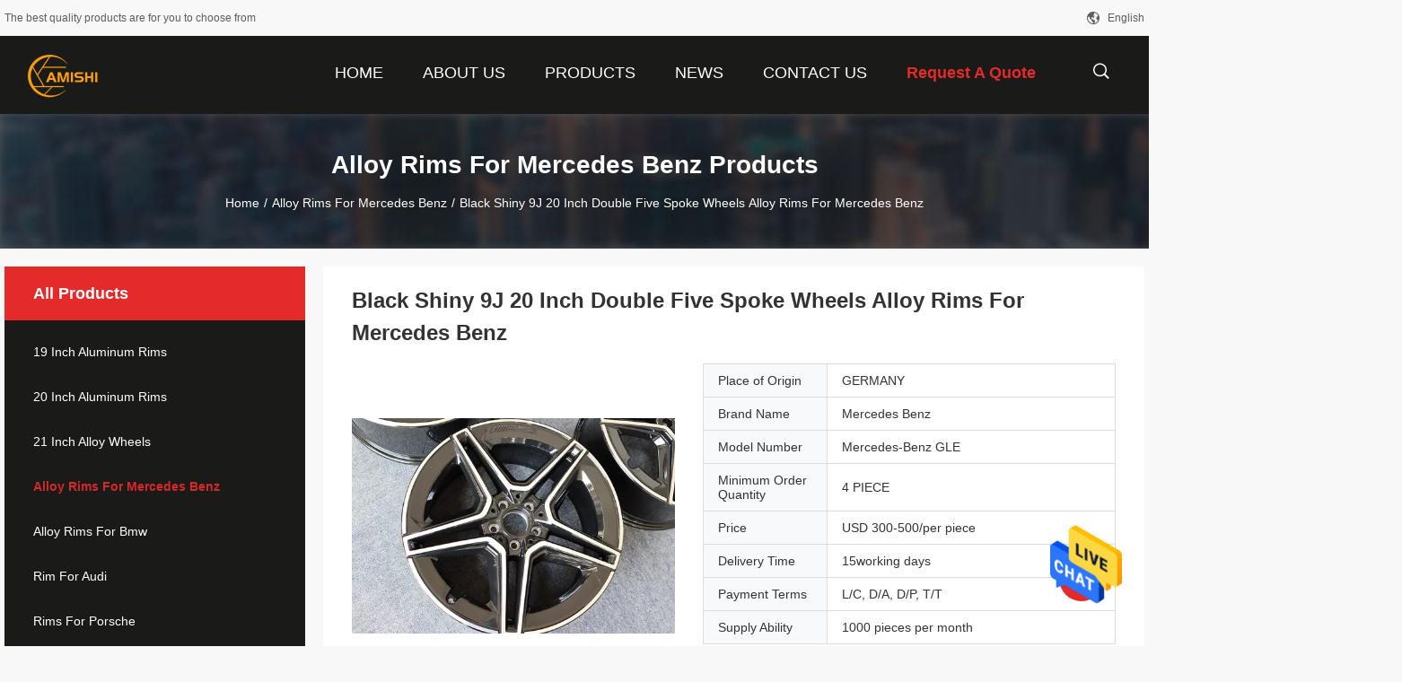

--- FILE ---
content_type: text/html
request_url: https://www.alum-rims.com/sale-13989407-black-shiny-9j-20-inch-double-five-spoke-wheels-alloy-rims-for-mercedes-benz.html
body_size: 20663
content:

<!DOCTYPE html>
<html  lang=en>
<head>
	<meta charset="utf-8">
	<meta http-equiv="X-UA-Compatible" content="IE=edge">
	<meta name="viewport" content="width=device-width, initial-scale=1">
    <link rel="alternate" href="//m.alum-rims.com/sale-13989407-black-shiny-9j-20-inch-double-five-spoke-wheels-alloy-rims-for-mercedes-benz.html" media="only screen and (max-width: 640px)" />
<link hreflang="fr" rel="alternate" href="https://french.alum-rims.com/sale-13989407-black-shiny-9j-20-inch-double-five-spoke-wheels-alloy-rims-for-mercedes-benz.html" />
<link hreflang="de" rel="alternate" href="https://german.alum-rims.com/sale-13989407-black-shiny-9j-20-inch-double-five-spoke-wheels-alloy-rims-for-mercedes-benz.html" />
<link hreflang="it" rel="alternate" href="https://italian.alum-rims.com/sale-13989407-black-shiny-9j-20-inch-double-five-spoke-wheels-alloy-rims-for-mercedes-benz.html" />
<link hreflang="ru" rel="alternate" href="https://russian.alum-rims.com/sale-13989407-black-shiny-9j-20-inch-double-five-spoke-wheels-alloy-rims-for-mercedes-benz.html" />
<link hreflang="es" rel="alternate" href="https://spanish.alum-rims.com/sale-13989407-black-shiny-9j-20-inch-double-five-spoke-wheels-alloy-rims-for-mercedes-benz.html" />
<link hreflang="pt" rel="alternate" href="https://portuguese.alum-rims.com/sale-13989407-black-shiny-9j-20-inch-double-five-spoke-wheels-alloy-rims-for-mercedes-benz.html" />
<link hreflang="nl" rel="alternate" href="https://dutch.alum-rims.com/sale-13989407-black-shiny-9j-20-inch-double-five-spoke-wheels-alloy-rims-for-mercedes-benz.html" />
<link hreflang="el" rel="alternate" href="https://greek.alum-rims.com/sale-13989407-black-shiny-9j-20-inch-double-five-spoke-wheels-alloy-rims-for-mercedes-benz.html" />
<link hreflang="ja" rel="alternate" href="https://japanese.alum-rims.com/sale-13989407-black-shiny-9j-20-inch-double-five-spoke-wheels-alloy-rims-for-mercedes-benz.html" />
<link hreflang="ko" rel="alternate" href="https://korean.alum-rims.com/sale-13989407-black-shiny-9j-20-inch-double-five-spoke-wheels-alloy-rims-for-mercedes-benz.html" />
<link hreflang="ar" rel="alternate" href="https://arabic.alum-rims.com/sale-13989407-black-shiny-9j-20-inch-double-five-spoke-wheels-alloy-rims-for-mercedes-benz.html" />
<link hreflang="hi" rel="alternate" href="https://hindi.alum-rims.com/sale-13989407-black-shiny-9j-20-inch-double-five-spoke-wheels-alloy-rims-for-mercedes-benz.html" />
<link hreflang="tr" rel="alternate" href="https://turkish.alum-rims.com/sale-13989407-black-shiny-9j-20-inch-double-five-spoke-wheels-alloy-rims-for-mercedes-benz.html" />
<link hreflang="id" rel="alternate" href="https://indonesian.alum-rims.com/sale-13989407-black-shiny-9j-20-inch-double-five-spoke-wheels-alloy-rims-for-mercedes-benz.html" />
<link hreflang="vi" rel="alternate" href="https://vietnamese.alum-rims.com/sale-13989407-black-shiny-9j-20-inch-double-five-spoke-wheels-alloy-rims-for-mercedes-benz.html" />
<link hreflang="th" rel="alternate" href="https://thai.alum-rims.com/sale-13989407-black-shiny-9j-20-inch-double-five-spoke-wheels-alloy-rims-for-mercedes-benz.html" />
<link hreflang="bn" rel="alternate" href="https://bengali.alum-rims.com/sale-13989407-black-shiny-9j-20-inch-double-five-spoke-wheels-alloy-rims-for-mercedes-benz.html" />
<link hreflang="fa" rel="alternate" href="https://persian.alum-rims.com/sale-13989407-black-shiny-9j-20-inch-double-five-spoke-wheels-alloy-rims-for-mercedes-benz.html" />
<link hreflang="pl" rel="alternate" href="https://polish.alum-rims.com/sale-13989407-black-shiny-9j-20-inch-double-five-spoke-wheels-alloy-rims-for-mercedes-benz.html" />
<script type="text/javascript">
/*<![CDATA[*/
var colorUrl = '';
var query_string = ["Products","Detail"];
var customtplcolor = 99704;
/*]]>*/
</script>
<title>Black Shiny 9J 20 Inch Double Five Spoke Wheels Alloy Rims For Mercedes Benz</title>
    <meta name="keywords" content="black alloy rims for mercedes benz, 20 inch alloy rims for mercedes benz, 8J double five spoke wheels, Alloy Rims For Mercedes Benz" />
    <meta name="description" content="High quality Black Shiny 9J 20 Inch Double Five Spoke Wheels Alloy Rims For Mercedes Benz from China, China's leading black alloy rims for mercedes benz product, with strict quality control 20 inch alloy rims for mercedes benz factories, producing high quality 8J double five spoke wheels products." />
				<link rel='preload'
					  href=/photo/alum-rims/sitetpl/style/common.css?ver=1623203906 as='style'><link type='text/css' rel='stylesheet'
					  href=/photo/alum-rims/sitetpl/style/common.css?ver=1623203906 media='all'><script type="application/ld+json">[{"@context":"https:\/\/schema.org","@type":"Organization","name":"Black Shiny 9J 20 Inch Double Five Spoke Wheels Alloy Rims For Mercedes Benz","description":"High quality Black Shiny 9J 20 Inch Double Five Spoke Wheels Alloy Rims For Mercedes Benz from China, China's leading black alloy rims for mercedes benz product, with strict quality control 20 inch alloy rims for mercedes benz factories, producing high quality 8J double five spoke wheels products.","url":"https:\/\/www.alum-rims.com\/sale-13989407-black-shiny-9j-20-inch-double-five-spoke-wheels-alloy-rims-for-mercedes-benz.html","logo":"\/logo.gif","address":{"@type":"PostalAddress","addressLocality":"China","addressRegion":"CN","postalCode":"999001","streetAddress":"8th Floor, Tianyue International, No. 39 Pingchuan Road, Yuelu District, Changsha City, Hunan Province, China"},"email":"13807312719@139.com","image":"\/photo\/cl34866186-changsha_amishi_culture_communication_co_ltd.jpg"},{"@context":"https:\/\/schema.org","@type":"BreadcrumbList","itemListElement":[{"@type":"ListItem","position":2,"name":"Alloy Rims For Mercedes Benz","item":"https:\/\/www.alum-rims.com\/supplier-449806-alloy-rims-for-mercedes-benz"},{"@type":"ListItem","position":3,"name":"Black Shiny 9J 20 Inch Double Five Spoke Wheels Alloy Rims For Mercedes Benz","item":"https:\/\/www.alum-rims.com\/sale-13989407-black-shiny-9j-20-inch-double-five-spoke-wheels-alloy-rims-for-mercedes-benz.html"},{"@type":"ListItem","position":1,"name":"Home","item":"https:\/\/www.alum-rims.com\/index.html"}]},{"@context":"http:\/\/schema.org\/","@type":"Product","category":"Alloy Rims For Mercedes Benz","name":"Black Shiny 9J 20 Inch Double Five Spoke Wheels Alloy Rims For Mercedes Benz","url":"\/sale-13989407-black-shiny-9j-20-inch-double-five-spoke-wheels-alloy-rims-for-mercedes-benz.html","image":["\/photo\/pl34559975-black_shiny_9j_20_inch_double_five_spoke_wheels_alloy_rims_for_mercedes_benz.jpg","\/photo\/pl34559976-black_shiny_9j_20_inch_double_five_spoke_wheels_alloy_rims_for_mercedes_benz.jpg"],"description":"High quality Black Shiny 9J 20 Inch Double Five Spoke Wheels Alloy Rims For Mercedes Benz from China, China's leading black alloy rims for mercedes benz product, with strict quality control 20 inch alloy rims for mercedes benz factories, producing high quality 8J double five spoke wheels products.","brand":{"@type":"Brand","name":"Mercedes Benz"},"sku":"Mercedes-Benz GLE","model":"Mercedes-Benz GLE","manufacturer":{"@type":"Organization","legalName":"Changsha Amishi Culture Communication Co., Ltd.","address":{"@type":"PostalAddress","addressCountry":"China","addressLocality":"8th Floor, Tianyue International, No. 39 Pingchuan Road, Yuelu District, Changsha City, Hunan Province, China"}},"review":{"@type":"Review","reviewRating":{"@type":"Rating","ratingValue":5},"author":{"@type":"Person","name":"Mr. Johnny chen"}},"aggregateRating":{"@type":"aggregateRating","ratingValue":4.9,"reviewCount":174},"offers":[{"@type":"Offer","price":"300","priceCurrency":"USD","url":"\/sale-13989407-black-shiny-9j-20-inch-double-five-spoke-wheels-alloy-rims-for-mercedes-benz.html","priceValidUntil":"2024-02-02","itemCondition":"https:\/\/schema.org\/UsedCondition","availability":"https:\/\/schema.org\/InStock","offerCount":1},{"@type":"AggregateOffer","offerCount":"4","highPrice":1,"lowPrice":"0.01","priceCurrency":"4"}]}]</script></head>
<body>
<img src="/logo.gif" style="display:none"/>
    <div id="floatAd" style="z-index: 110000;position:absolute;right:30px;bottom:60px;height:79px;display: block;">
                                <a href="/webim/webim_tab.html" rel="nofollow" onclick= 'setwebimCookie(72226,13989407,0);' target="_blank">
            <img style="width: 80px;cursor: pointer;" alt='Send Message' src="/images/floatimage_chat.gif"/>
        </a>
                                </div>
<a style="display: none" class="float-inquiry" href="/contactnow.html" onclick='setinquiryCookie("{\"showproduct\":1,\"pid\":\"13989407\",\"name\":\"Black Shiny 9J 20 Inch Double Five Spoke Wheels Alloy Rims For Mercedes Benz\",\"source_url\":\"\\/sale-13989407-black-shiny-9j-20-inch-double-five-spoke-wheels-alloy-rims-for-mercedes-benz.html\",\"picurl\":\"\\/photo\\/pd34559975-black_shiny_9j_20_inch_double_five_spoke_wheels_alloy_rims_for_mercedes_benz.jpg\",\"propertyDetail\":[[\"Product Name\",\"Genuine Wheels for  Mercedes-Benz GLE\"],[\"Craft\",\"forging\"],[\"size\",\"20 inch\"],[\"Center hole\",\"66.6\"]],\"company_name\":null,\"picurl_c\":\"\\/photo\\/pc34559975-black_shiny_9j_20_inch_double_five_spoke_wheels_alloy_rims_for_mercedes_benz.jpg\",\"price\":\"USD 300-500\\/per piece\",\"username\":\"Johnny Chen\",\"viewTime\":\"Last Login : 2 hours 31 minutes ago\",\"subject\":\"Please send me FOB price on Black Shiny 9J 20 Inch Double Five Spoke Wheels Alloy Rims For Mercedes Benz\",\"countrycode\":\"US\"}");'></a>
<script>
    function getCookie(name) {
        var arr = document.cookie.match(new RegExp("(^| )" + name + "=([^;]*)(;|$)"));
        if (arr != null) {
            return unescape(arr[2]);
        }
        return null;
    }
    var is_new_mjy = '0';
    if (is_new_mjy==1 && isMobileDevice() && getCookie('webim_login_name') && getCookie('webim_buyer_id') && getCookie('webim_51819_seller_id')) {
        document.getElementById("floatAd").style.display = "none";
    }
    // 检测是否是移动端访问
    function isMobileDevice() {
        return /Android|webOS|iPhone|iPad|iPod|BlackBerry|IEMobile|Opera Mini/i.test(navigator.userAgent);
    }

</script><script>
var originProductInfo = '';
var originProductInfo = {"showproduct":1,"pid":"13989407","name":"Black Shiny 9J 20 Inch Double Five Spoke Wheels Alloy Rims For Mercedes Benz","source_url":"\/sale-13989407-black-shiny-9j-20-inch-double-five-spoke-wheels-alloy-rims-for-mercedes-benz.html","picurl":"\/photo\/pd34559975-black_shiny_9j_20_inch_double_five_spoke_wheels_alloy_rims_for_mercedes_benz.jpg","propertyDetail":[["Product Name","Genuine Wheels for  Mercedes-Benz GLE"],["Craft","forging"],["size","20 inch"],["Center hole","66.6"]],"company_name":null,"picurl_c":"\/photo\/pc34559975-black_shiny_9j_20_inch_double_five_spoke_wheels_alloy_rims_for_mercedes_benz.jpg","price":"USD 300-500\/per piece","username":"Johnny Chen","viewTime":"Last Login : 0 hours 31 minutes ago","subject":"Please send me FOB price on Black Shiny 9J 20 Inch Double Five Spoke Wheels Alloy Rims For Mercedes Benz","countrycode":"US"};
var save_url = "/contactsave.html";
var update_url = "/updateinquiry.html";
var productInfo = {};
var defaulProductInfo = {};
var myDate = new Date();
var curDate = myDate.getFullYear()+'-'+(parseInt(myDate.getMonth())+1)+'-'+myDate.getDate();
var message = '';
var default_pop = 1;
var leaveMessageDialog = document.getElementsByClassName('leave-message-dialog')[0]; // 获取弹层
var _$$ = function (dom) {
    return document.querySelectorAll(dom);
};
resInfo = originProductInfo;
defaulProductInfo.pid = resInfo['pid'];
defaulProductInfo.productName = resInfo['name'];
defaulProductInfo.productInfo = resInfo['propertyDetail'];
defaulProductInfo.productImg = resInfo['picurl_c'];
defaulProductInfo.subject = resInfo['subject'];
defaulProductInfo.productImgAlt = resInfo['name'];
var inquirypopup_tmp = 1;
var message = 'Dear,'+'\r\n'+"I am interested in"+' '+trim(resInfo['name'])+", could you send me more details such as type, size, MOQ, material, etc."+'\r\n'+"Thanks!"+'\r\n'+"Waiting for your reply.";
var message_1 = 'Dear,'+'\r\n'+"I am interested in"+' '+trim(resInfo['name'])+", could you send me more details such as type, size, MOQ, material, etc."+'\r\n'+"Thanks!"+'\r\n'+"Waiting for your reply.";
var message_2 = 'Hello,'+'\r\n'+"I am looking for"+' '+trim(resInfo['name'])+", please send me the price, specification and picture."+'\r\n'+"Your swift response will be highly appreciated."+'\r\n'+"Feel free to contact me for more information."+'\r\n'+"Thanks a lot.";
var message_3 = 'Hello,'+'\r\n'+trim(resInfo['name'])+' '+"meets my expectations."+'\r\n'+"Please give me the best price and some other product information."+'\r\n'+"Feel free to contact me via my mail."+'\r\n'+"Thanks a lot.";

var message_4 = 'Dear,'+'\r\n'+"What is the FOB price on your"+' '+trim(resInfo['name'])+'?'+'\r\n'+"Which is the nearest port name?"+'\r\n'+"Please reply me as soon as possible, it would be better to share further information."+'\r\n'+"Regards!";
var message_5 = 'Hi there,'+'\r\n'+"I am very interested in your"+' '+trim(resInfo['name'])+'.'+'\r\n'+"Please send me your product details."+'\r\n'+"Looking forward to your quick reply."+'\r\n'+"Feel free to contact me by mail."+'\r\n'+"Regards!";

var message_6 = 'Dear,'+'\r\n'+"Please provide us with information about your"+' '+trim(resInfo['name'])+", such as type, size, material, and of course the best price."+'\r\n'+"Looking forward to your quick reply."+'\r\n'+"Thank you!";
var message_7 = 'Dear,'+'\r\n'+"Can you supply"+' '+trim(resInfo['name'])+" for us?"+'\r\n'+"First we want a price list and some product details."+'\r\n'+"I hope to get reply asap and look forward to cooperation."+'\r\n'+"Thank you very much.";
var message_8 = 'hi,'+'\r\n'+"I am looking for"+' '+trim(resInfo['name'])+", please give me some more detailed product information."+'\r\n'+"I look forward to your reply."+'\r\n'+"Thank you!";
var message_9 = 'Hello,'+'\r\n'+"Your"+' '+trim(resInfo['name'])+" meets my requirements very well."+'\r\n'+"Please send me the price, specification, and similar model will be OK."+'\r\n'+"Feel free to chat with me."+'\r\n'+"Thanks!";
var message_10 = 'Dear,'+'\r\n'+"I want to know more about the details and quotation of"+' '+trim(resInfo['name'])+'.'+'\r\n'+"Feel free to contact me."+'\r\n'+"Regards!";

var r = getRandom(1,10);

defaulProductInfo.message = eval("message_"+r);

var mytAjax = {

    post: function(url, data, fn) {
        var xhr = new XMLHttpRequest();
        xhr.open("POST", url, true);
        xhr.setRequestHeader("Content-Type", "application/x-www-form-urlencoded;charset=UTF-8");
        xhr.setRequestHeader("X-Requested-With", "XMLHttpRequest");
        xhr.setRequestHeader('Content-Type','text/plain;charset=UTF-8');
        xhr.onreadystatechange = function() {
            if(xhr.readyState == 4 && (xhr.status == 200 || xhr.status == 304)) {
                fn.call(this, xhr.responseText);
            }
        };
        xhr.send(data);
    },

    postform: function(url, data, fn) {
        var xhr = new XMLHttpRequest();
        xhr.open("POST", url, true);
        xhr.setRequestHeader("X-Requested-With", "XMLHttpRequest");
        xhr.onreadystatechange = function() {
            if(xhr.readyState == 4 && (xhr.status == 200 || xhr.status == 304)) {
                fn.call(this, xhr.responseText);
            }
        };
        xhr.send(data);
    }
};
window.onload = function(){
    leaveMessageDialog = document.getElementsByClassName('leave-message-dialog')[0];
    if (window.localStorage.recordDialogStatus=='undefined' || (window.localStorage.recordDialogStatus!='undefined' && window.localStorage.recordDialogStatus != curDate)) {
        setTimeout(function(){
            if(parseInt(inquirypopup_tmp%10) == 1){
                creatDialog(defaulProductInfo, 1);
            }
        }, 6000);
    }
};
function trim(str)
{
    str = str.replace(/(^\s*)/g,"");
    return str.replace(/(\s*$)/g,"");
};
function getRandom(m,n){
    var num = Math.floor(Math.random()*(m - n) + n);
    return num;
};
function strBtn(param) {

    var starattextarea = document.getElementById("textareamessage").value.length;
    var email = document.getElementById("startEmail").value;

    var default_tip = document.querySelectorAll(".watermark_container").length;
    if (20 < starattextarea && starattextarea < 3000) {
        if(default_tip>0){
            document.getElementById("textareamessage1").parentNode.parentNode.nextElementSibling.style.display = "none";
        }else{
            document.getElementById("textareamessage1").parentNode.nextElementSibling.style.display = "none";
        }

    } else {
        if(default_tip>0){
            document.getElementById("textareamessage1").parentNode.parentNode.nextElementSibling.style.display = "block";
        }else{
            document.getElementById("textareamessage1").parentNode.nextElementSibling.style.display = "block";
        }

        return;
    }

    var re = /^([a-zA-Z0-9_-])+@([a-zA-Z0-9_-])+\.([a-zA-Z0-9_-])+/i;/*邮箱不区分大小写*/
    if (!re.test(email)) {
        document.getElementById("startEmail").nextElementSibling.style.display = "block";
        return;
    } else {
        document.getElementById("startEmail").nextElementSibling.style.display = "none";
    }

    var subject = document.getElementById("pop_subject").value;
    var pid = document.getElementById("pop_pid").value;
    var message = document.getElementById("textareamessage").value;
    var sender_email = document.getElementById("startEmail").value;
    var tel = '';
    if (document.getElementById("tel0") != undefined && document.getElementById("tel0") != '')
        tel = document.getElementById("tel0").value;
    var form_serialize = '&tel='+tel;

    form_serialize = form_serialize.replace(/\+/g, "%2B");
    mytAjax.post(save_url,"pid="+pid+"&subject="+subject+"&email="+sender_email+"&message="+(message)+form_serialize,function(res){
        var mes = JSON.parse(res);
        if(mes.status == 200){
            var iid = mes.iid;
            document.getElementById("pop_iid").value = iid;
            document.getElementById("pop_uuid").value = mes.uuid;

            if(typeof gtag_report_conversion === "function"){
                gtag_report_conversion();//执行统计js代码
            }
            if(typeof fbq === "function"){
                fbq('track','Purchase');//执行统计js代码
            }
        }
    });
    for (var index = 0; index < document.querySelectorAll(".dialog-content-pql").length; index++) {
        document.querySelectorAll(".dialog-content-pql")[index].style.display = "none";
    };
    $('#idphonepql').val(tel);
    document.getElementById("dialog-content-pql-id").style.display = "block";
    ;
};
function twoBtnOk(param) {

    var selectgender = document.getElementById("Mr").innerHTML;
    var iid = document.getElementById("pop_iid").value;
    var sendername = document.getElementById("idnamepql").value;
    var senderphone = document.getElementById("idphonepql").value;
    var sendercname = document.getElementById("idcompanypql").value;
    var uuid = document.getElementById("pop_uuid").value;
    var gender = 2;
    if(selectgender == 'Mr.') gender = 0;
    if(selectgender == 'Mrs.') gender = 1;
    var pid = document.getElementById("pop_pid").value;
    var form_serialize = '';

        form_serialize = form_serialize.replace(/\+/g, "%2B");

    mytAjax.post(update_url,"iid="+iid+"&gender="+gender+"&uuid="+uuid+"&name="+(sendername)+"&tel="+(senderphone)+"&company="+(sendercname)+form_serialize,function(res){});

    for (var index = 0; index < document.querySelectorAll(".dialog-content-pql").length; index++) {
        document.querySelectorAll(".dialog-content-pql")[index].style.display = "none";
    };
    document.getElementById("dialog-content-pql-ok").style.display = "block";

};
function toCheckMust(name) {
    $('#'+name+'error').hide();
}
function handClidk(param) {
    var starattextarea = document.getElementById("textareamessage1").value.length;
    var email = document.getElementById("startEmail1").value;
    var default_tip = document.querySelectorAll(".watermark_container").length;
    if (20 < starattextarea && starattextarea < 3000) {
        if(default_tip>0){
            document.getElementById("textareamessage1").parentNode.parentNode.nextElementSibling.style.display = "none";
        }else{
            document.getElementById("textareamessage1").parentNode.nextElementSibling.style.display = "none";
        }

    } else {
        if(default_tip>0){
            document.getElementById("textareamessage1").parentNode.parentNode.nextElementSibling.style.display = "block";
        }else{
            document.getElementById("textareamessage1").parentNode.nextElementSibling.style.display = "block";
        }

        return;
    }

    var re = /^([a-zA-Z0-9_-])+@([a-zA-Z0-9_-])+\.([a-zA-Z0-9_-])+/i;
    if (!re.test(email)) {
        document.getElementById("startEmail1").nextElementSibling.style.display = "block";
        return;
    } else {
        document.getElementById("startEmail1").nextElementSibling.style.display = "none";
    }

    var subject = document.getElementById("pop_subject").value;
    var pid = document.getElementById("pop_pid").value;
    var message = document.getElementById("textareamessage1").value;
    var sender_email = document.getElementById("startEmail1").value;
    var form_serialize = tel = '';
    if (document.getElementById("tel1") != undefined && document.getElementById("tel1") != '')
        tel = document.getElementById("tel1").value;
        mytAjax.post(save_url,"email="+sender_email+"&tel="+tel+"&pid="+pid+"&message="+message+"&subject="+subject+form_serialize,function(res){

        var mes = JSON.parse(res);
        if(mes.status == 200){
            var iid = mes.iid;
            document.getElementById("pop_iid").value = iid;
            document.getElementById("pop_uuid").value = mes.uuid;
            if(typeof gtag_report_conversion === "function"){
                gtag_report_conversion();//执行统计js代码
            }
        }

    });
    for (var index = 0; index < document.querySelectorAll(".dialog-content-pql").length; index++) {
        document.querySelectorAll(".dialog-content-pql")[index].style.display = "none";
    };
    $('#idphonepql').val(tel);
    document.getElementById("dialog-content-pql-id").style.display = "block";

};
window.addEventListener('load', function () {
    $('.checkbox-wrap label').each(function(){
        if($(this).find('input').prop('checked')){
            $(this).addClass('on')
        }else {
            $(this).removeClass('on')
        }
    })
    $(document).on('click', '.checkbox-wrap label' , function(ev){
        if (ev.target.tagName.toUpperCase() != 'INPUT') {
            $(this).toggleClass('on')
        }
    })
})
function handDialog(pdata) {
    data = JSON.parse(pdata);
    productInfo.productName = data.productName;
    productInfo.productInfo = data.productInfo;
    productInfo.productImg = data.productImg;
    productInfo.subject = data.subject;

    var message = 'Dear,'+'\r\n'+"I am interested in"+' '+trim(data.productName)+", could you send me more details such as type, size, quantity, material, etc."+'\r\n'+"Thanks!"+'\r\n'+"Waiting for your reply.";

    var message = 'Dear,'+'\r\n'+"I am interested in"+' '+trim(data.productName)+", could you send me more details such as type, size, MOQ, material, etc."+'\r\n'+"Thanks!"+'\r\n'+"Waiting for your reply.";
    var message_1 = 'Dear,'+'\r\n'+"I am interested in"+' '+trim(data.productName)+", could you send me more details such as type, size, MOQ, material, etc."+'\r\n'+"Thanks!"+'\r\n'+"Waiting for your reply.";
    var message_2 = 'Hello,'+'\r\n'+"I am looking for"+' '+trim(data.productName)+", please send me the price, specification and picture."+'\r\n'+"Your swift response will be highly appreciated."+'\r\n'+"Feel free to contact me for more information."+'\r\n'+"Thanks a lot.";
    var message_3 = 'Hello,'+'\r\n'+trim(data.productName)+' '+"meets my expectations."+'\r\n'+"Please give me the best price and some other product information."+'\r\n'+"Feel free to contact me via my mail."+'\r\n'+"Thanks a lot.";

    var message_4 = 'Dear,'+'\r\n'+"What is the FOB price on your"+' '+trim(data.productName)+'?'+'\r\n'+"Which is the nearest port name?"+'\r\n'+"Please reply me as soon as possible, it would be better to share further information."+'\r\n'+"Regards!";
    var message_5 = 'Hi there,'+'\r\n'+"I am very interested in your"+' '+trim(data.productName)+'.'+'\r\n'+"Please send me your product details."+'\r\n'+"Looking forward to your quick reply."+'\r\n'+"Feel free to contact me by mail."+'\r\n'+"Regards!";

    var message_6 = 'Dear,'+'\r\n'+"Please provide us with information about your"+' '+trim(data.productName)+", such as type, size, material, and of course the best price."+'\r\n'+"Looking forward to your quick reply."+'\r\n'+"Thank you!";
    var message_7 = 'Dear,'+'\r\n'+"Can you supply"+' '+trim(data.productName)+" for us?"+'\r\n'+"First we want a price list and some product details."+'\r\n'+"I hope to get reply asap and look forward to cooperation."+'\r\n'+"Thank you very much.";
    var message_8 = 'hi,'+'\r\n'+"I am looking for"+' '+trim(data.productName)+", please give me some more detailed product information."+'\r\n'+"I look forward to your reply."+'\r\n'+"Thank you!";
    var message_9 = 'Hello,'+'\r\n'+"Your"+' '+trim(data.productName)+" meets my requirements very well."+'\r\n'+"Please send me the price, specification, and similar model will be OK."+'\r\n'+"Feel free to chat with me."+'\r\n'+"Thanks!";
    var message_10 = 'Dear,'+'\r\n'+"I want to know more about the details and quotation of"+' '+trim(data.productName)+'.'+'\r\n'+"Feel free to contact me."+'\r\n'+"Regards!";

    var r = getRandom(1,10);

    productInfo.message = eval("message_"+r);
    if(parseInt(inquirypopup_tmp/10) == 1){
        productInfo.message = "";
    }
    productInfo.pid = data.pid;
    creatDialog(productInfo, 2);
};

function closepql(param) {

    leaveMessageDialog.style.display = 'none';
};

function closepql2(param) {

    for (var index = 0; index < document.querySelectorAll(".dialog-content-pql").length; index++) {
        document.querySelectorAll(".dialog-content-pql")[index].style.display = "none";
    };
    document.getElementById("dialog-content-pql-ok").style.display = "block";
};

function initProduct(productInfo,type){

    productInfo.productName = unescape(productInfo.productName);
    productInfo.message = unescape(productInfo.message);

    leaveMessageDialog = document.getElementsByClassName('leave-message-dialog')[0];
    leaveMessageDialog.style.display = "block";
    if(type == 3){
        var popinquiryemail = document.getElementById("popinquiryemail").value;
        _$$("#startEmail1")[0].value = popinquiryemail;
    }else{
        _$$("#startEmail1")[0].value = "";
    }
    _$$("#startEmail")[0].value = "";
    _$$("#idnamepql")[0].value = "";
    _$$("#idphonepql")[0].value = "";
    _$$("#idcompanypql")[0].value = "";

    _$$("#pop_pid")[0].value = productInfo.pid;
    _$$("#pop_subject")[0].value = productInfo.subject;
    
    if(parseInt(inquirypopup_tmp/10) == 1){
        productInfo.message = "";
    }

    _$$("#textareamessage1")[0].value = productInfo.message;
    _$$("#textareamessage")[0].value = productInfo.message;

    _$$("#dialog-content-pql-id .titlep")[0].innerHTML = productInfo.productName;
    _$$("#dialog-content-pql-id img")[0].setAttribute("src", productInfo.productImg);
    _$$("#dialog-content-pql-id img")[0].setAttribute("alt", productInfo.productImgAlt);

    _$$("#dialog-content-pql-id-hand img")[0].setAttribute("src", productInfo.productImg);
    _$$("#dialog-content-pql-id-hand img")[0].setAttribute("alt", productInfo.productImgAlt);
    _$$("#dialog-content-pql-id-hand .titlep")[0].innerHTML = productInfo.productName;

    if (productInfo.productInfo.length > 0) {
        var ul2, ul;
        ul = document.createElement("ul");
        for (var index = 0; index < productInfo.productInfo.length; index++) {
            var el = productInfo.productInfo[index];
            var li = document.createElement("li");
            var span1 = document.createElement("span");
            span1.innerHTML = el[0] + ":";
            var span2 = document.createElement("span");
            span2.innerHTML = el[1];
            li.appendChild(span1);
            li.appendChild(span2);
            ul.appendChild(li);

        }
        ul2 = ul.cloneNode(true);
        if (type === 1) {
            _$$("#dialog-content-pql-id .left")[0].replaceChild(ul, _$$("#dialog-content-pql-id .left ul")[0]);
        } else {
            _$$("#dialog-content-pql-id-hand .left")[0].replaceChild(ul2, _$$("#dialog-content-pql-id-hand .left ul")[0]);
            _$$("#dialog-content-pql-id .left")[0].replaceChild(ul, _$$("#dialog-content-pql-id .left ul")[0]);
        }
    };
    for (var index = 0; index < _$$("#dialog-content-pql-id .right ul li").length; index++) {
        _$$("#dialog-content-pql-id .right ul li")[index].addEventListener("click", function (params) {
            _$$("#dialog-content-pql-id .right #Mr")[0].innerHTML = this.innerHTML
        }, false)

    };

};
function closeInquiryCreateDialog() {
    document.getElementById("xuanpan_dialog_box_pql").style.display = "none";
};
function showInquiryCreateDialog() {
    document.getElementById("xuanpan_dialog_box_pql").style.display = "block";
};
function submitPopInquiry(){
    var message = document.getElementById("inquiry_message").value;
    var email = document.getElementById("inquiry_email").value;
    var subject = defaulProductInfo.subject;
    var pid = defaulProductInfo.pid;
    if (email === undefined) {
        showInquiryCreateDialog();
        document.getElementById("inquiry_email").style.border = "1px solid red";
        return false;
    };
    if (message === undefined) {
        showInquiryCreateDialog();
        document.getElementById("inquiry_message").style.border = "1px solid red";
        return false;
    };
    if (email.search(/^\w+((-\w+)|(\.\w+))*\@[A-Za-z0-9]+((\.|-)[A-Za-z0-9]+)*\.[A-Za-z0-9]+$/) == -1) {
        document.getElementById("inquiry_email").style.border= "1px solid red";
        showInquiryCreateDialog();
        return false;
    } else {
        document.getElementById("inquiry_email").style.border= "";
    };
    if (message.length < 20 || message.length >3000) {
        showInquiryCreateDialog();
        document.getElementById("inquiry_message").style.border = "1px solid red";
        return false;
    } else {
        document.getElementById("inquiry_message").style.border = "";
    };
    var tel = '';
    if (document.getElementById("tel") != undefined && document.getElementById("tel") != '')
        tel = document.getElementById("tel").value;

    mytAjax.post(save_url,"pid="+pid+"&subject="+subject+"&email="+email+"&message="+(message)+'&tel='+tel,function(res){
        var mes = JSON.parse(res);
        if(mes.status == 200){
            var iid = mes.iid;
            document.getElementById("pop_iid").value = iid;
            document.getElementById("pop_uuid").value = mes.uuid;

        }
    });
    initProduct(defaulProductInfo);
    for (var index = 0; index < document.querySelectorAll(".dialog-content-pql").length; index++) {
        document.querySelectorAll(".dialog-content-pql")[index].style.display = "none";
    };
    $('#idphonepql').val(tel);
    document.getElementById("dialog-content-pql-id").style.display = "block";

};

//带附件上传
function submitPopInquiryfile(email_id,message_id,check_sort,name_id,phone_id,company_id,attachments){

    if(typeof(check_sort) == 'undefined'){
        check_sort = 0;
    }
    var message = document.getElementById(message_id).value;
    var email = document.getElementById(email_id).value;
    var attachments = document.getElementById(attachments).value;
    if(typeof(name_id) !== 'undefined' && name_id != ""){
        var name  = document.getElementById(name_id).value;
    }
    if(typeof(phone_id) !== 'undefined' && phone_id != ""){
        var phone = document.getElementById(phone_id).value;
    }
    if(typeof(company_id) !== 'undefined' && company_id != ""){
        var company = document.getElementById(company_id).value;
    }
    var subject = defaulProductInfo.subject;
    var pid = defaulProductInfo.pid;

    if(check_sort == 0){
        if (email === undefined) {
            showInquiryCreateDialog();
            document.getElementById(email_id).style.border = "1px solid red";
            return false;
        };
        if (message === undefined) {
            showInquiryCreateDialog();
            document.getElementById(message_id).style.border = "1px solid red";
            return false;
        };

        if (email.search(/^\w+((-\w+)|(\.\w+))*\@[A-Za-z0-9]+((\.|-)[A-Za-z0-9]+)*\.[A-Za-z0-9]+$/) == -1) {
            document.getElementById(email_id).style.border= "1px solid red";
            showInquiryCreateDialog();
            return false;
        } else {
            document.getElementById(email_id).style.border= "";
        };
        if (message.length < 20 || message.length >3000) {
            showInquiryCreateDialog();
            document.getElementById(message_id).style.border = "1px solid red";
            return false;
        } else {
            document.getElementById(message_id).style.border = "";
        };
    }else{

        if (message === undefined) {
            showInquiryCreateDialog();
            document.getElementById(message_id).style.border = "1px solid red";
            return false;
        };

        if (email === undefined) {
            showInquiryCreateDialog();
            document.getElementById(email_id).style.border = "1px solid red";
            return false;
        };

        if (message.length < 20 || message.length >3000) {
            showInquiryCreateDialog();
            document.getElementById(message_id).style.border = "1px solid red";
            return false;
        } else {
            document.getElementById(message_id).style.border = "";
        };

        if (email.search(/^\w+((-\w+)|(\.\w+))*\@[A-Za-z0-9]+((\.|-)[A-Za-z0-9]+)*\.[A-Za-z0-9]+$/) == -1) {
            document.getElementById(email_id).style.border= "1px solid red";
            showInquiryCreateDialog();
            return false;
        } else {
            document.getElementById(email_id).style.border= "";
        };

    };

    mytAjax.post(save_url,"pid="+pid+"&subject="+subject+"&email="+email+"&message="+message+"&company="+company+"&attachments="+attachments,function(res){
        var mes = JSON.parse(res);
        if(mes.status == 200){
            var iid = mes.iid;
            document.getElementById("pop_iid").value = iid;
            document.getElementById("pop_uuid").value = mes.uuid;

            if(typeof gtag_report_conversion === "function"){
                gtag_report_conversion();//执行统计js代码
            }
            if(typeof fbq === "function"){
                fbq('track','Purchase');//执行统计js代码
            }
        }
    });
    initProduct(defaulProductInfo);

    if(name !== undefined && name != ""){
        _$$("#idnamepql")[0].value = name;
    }

    if(phone !== undefined && phone != ""){
        _$$("#idphonepql")[0].value = phone;
    }

    if(company !== undefined && company != ""){
        _$$("#idcompanypql")[0].value = company;
    }

    for (var index = 0; index < document.querySelectorAll(".dialog-content-pql").length; index++) {
        document.querySelectorAll(".dialog-content-pql")[index].style.display = "none";
    };
    document.getElementById("dialog-content-pql-id").style.display = "block";

};
function submitPopInquiryByParam(email_id,message_id,check_sort,name_id,phone_id,company_id){

    if(typeof(check_sort) == 'undefined'){
        check_sort = 0;
    }

    var senderphone = '';
    var message = document.getElementById(message_id).value;
    var email = document.getElementById(email_id).value;
    if(typeof(name_id) !== 'undefined' && name_id != ""){
        var name  = document.getElementById(name_id).value;
    }
    if(typeof(phone_id) !== 'undefined' && phone_id != ""){
        var phone = document.getElementById(phone_id).value;
        senderphone = phone;
    }
    if(typeof(company_id) !== 'undefined' && company_id != ""){
        var company = document.getElementById(company_id).value;
    }
    var subject = defaulProductInfo.subject;
    var pid = defaulProductInfo.pid;

    if(check_sort == 0){
        if (email === undefined) {
            showInquiryCreateDialog();
            document.getElementById(email_id).style.border = "1px solid red";
            return false;
        };
        if (message === undefined) {
            showInquiryCreateDialog();
            document.getElementById(message_id).style.border = "1px solid red";
            return false;
        };

        if (email.search(/^\w+((-\w+)|(\.\w+))*\@[A-Za-z0-9]+((\.|-)[A-Za-z0-9]+)*\.[A-Za-z0-9]+$/) == -1) {
            document.getElementById(email_id).style.border= "1px solid red";
            showInquiryCreateDialog();
            return false;
        } else {
            document.getElementById(email_id).style.border= "";
        };
        if (message.length < 20 || message.length >3000) {
            showInquiryCreateDialog();
            document.getElementById(message_id).style.border = "1px solid red";
            return false;
        } else {
            document.getElementById(message_id).style.border = "";
        };
    }else{

        if (message === undefined) {
            showInquiryCreateDialog();
            document.getElementById(message_id).style.border = "1px solid red";
            return false;
        };

        if (email === undefined) {
            showInquiryCreateDialog();
            document.getElementById(email_id).style.border = "1px solid red";
            return false;
        };

        if (message.length < 20 || message.length >3000) {
            showInquiryCreateDialog();
            document.getElementById(message_id).style.border = "1px solid red";
            return false;
        } else {
            document.getElementById(message_id).style.border = "";
        };

        if (email.search(/^\w+((-\w+)|(\.\w+))*\@[A-Za-z0-9]+((\.|-)[A-Za-z0-9]+)*\.[A-Za-z0-9]+$/) == -1) {
            document.getElementById(email_id).style.border= "1px solid red";
            showInquiryCreateDialog();
            return false;
        } else {
            document.getElementById(email_id).style.border= "";
        };

    };

    var productsku = "";
    if($("#product_sku").length > 0){
        productsku = $("#product_sku").html();
    }

    mytAjax.post(save_url,"tel="+senderphone+"&pid="+pid+"&subject="+subject+"&email="+email+"&message="+message+"&messagesku="+encodeURI(productsku),function(res){
        var mes = JSON.parse(res);
        if(mes.status == 200){
            var iid = mes.iid;
            document.getElementById("pop_iid").value = iid;
            document.getElementById("pop_uuid").value = mes.uuid;

            if(typeof gtag_report_conversion === "function"){
                gtag_report_conversion();//执行统计js代码
            }
            if(typeof fbq === "function"){
                fbq('track','Purchase');//执行统计js代码
            }
        }
    });
    initProduct(defaulProductInfo);

    if(name !== undefined && name != ""){
        _$$("#idnamepql")[0].value = name;
    }

    if(phone !== undefined && phone != ""){
        _$$("#idphonepql")[0].value = phone;
    }

    if(company !== undefined && company != ""){
        _$$("#idcompanypql")[0].value = company;
    }

    for (var index = 0; index < document.querySelectorAll(".dialog-content-pql").length; index++) {
        document.querySelectorAll(".dialog-content-pql")[index].style.display = "none";

    };
    document.getElementById("dialog-content-pql-id").style.display = "block";

};
function creatDialog(productInfo, type) {

    if(type == 1){
        if(default_pop != 1){
            return false;
        }
        window.localStorage.recordDialogStatus = curDate;
    }else{
        default_pop = 0;
    }
    initProduct(productInfo, type);
    if (type === 1) {
        // 自动弹出
        for (var index = 0; index < document.querySelectorAll(".dialog-content-pql").length; index++) {

            document.querySelectorAll(".dialog-content-pql")[index].style.display = "none";
        };
        document.getElementById("dialog-content-pql").style.display = "block";
    } else {
        // 手动弹出
        for (var index = 0; index < document.querySelectorAll(".dialog-content-pql").length; index++) {
            document.querySelectorAll(".dialog-content-pql")[index].style.display = "none";
        };
        document.getElementById("dialog-content-pql-id-hand").style.display = "block";
    }
}

//带邮箱信息打开询盘框 emailtype=1表示带入邮箱
function openDialog(emailtype){
    var type = 2;//不带入邮箱，手动弹出
    if(emailtype == 1){
        var popinquiryemail = document.getElementById("popinquiryemail").value;
        var re = /^([a-zA-Z0-9_-])+@([a-zA-Z0-9_-])+\.([a-zA-Z0-9_-])+/i;
        if (!re.test(popinquiryemail)) {
            //前端提示样式;
            showInquiryCreateDialog();
            document.getElementById("popinquiryemail").style.border = "1px solid red";
            return false;
        } else {
            //前端提示样式;
        }
        var type = 3;
    }
    creatDialog(defaulProductInfo,type);
}

//上传附件
function inquiryUploadFile(){
    var fileObj = document.querySelector("#fileId").files[0];
    //构建表单数据
    var formData = new FormData();
    var filesize = fileObj.size;
    if(filesize > 10485760 || filesize == 0) {
        document.getElementById("filetips").style.display = "block";
        return false;
    }else {
        document.getElementById("filetips").style.display = "none";
    }
    formData.append('popinquiryfile', fileObj);
    document.getElementById("quotefileform").reset();
    var save_url = "/inquiryuploadfile.html";
    mytAjax.postform(save_url,formData,function(res){
        var mes = JSON.parse(res);
        if(mes.status == 200){
            document.getElementById("uploader-file-info").innerHTML = document.getElementById("uploader-file-info").innerHTML + "<span class=op>"+mes.attfile.name+"<a class=delatt id=att"+mes.attfile.id+" onclick=delatt("+mes.attfile.id+");>Delete</a></span>";
            var nowattachs = document.getElementById("attachments").value;
            if( nowattachs !== ""){
                var attachs = JSON.parse(nowattachs);
                attachs[mes.attfile.id] = mes.attfile;
            }else{
                var attachs = {};
                attachs[mes.attfile.id] = mes.attfile;
            }
            document.getElementById("attachments").value = JSON.stringify(attachs);
        }
    });
}
//附件删除
function delatt(attid)
{
    var nowattachs = document.getElementById("attachments").value;
    if( nowattachs !== ""){
        var attachs = JSON.parse(nowattachs);
        if(attachs[attid] == ""){
            return false;
        }
        var formData = new FormData();
        var delfile = attachs[attid]['filename'];
        var save_url = "/inquirydelfile.html";
        if(delfile != "") {
            formData.append('delfile', delfile);
            mytAjax.postform(save_url, formData, function (res) {
                if(res !== "") {
                    var mes = JSON.parse(res);
                    if (mes.status == 200) {
                        delete attachs[attid];
                        document.getElementById("attachments").value = JSON.stringify(attachs);
                        var s = document.getElementById("att"+attid);
                        s.parentNode.remove();
                    }
                }
            });
        }
    }else{
        return false;
    }
}

</script>
<div class="leave-message-dialog" style="display: none">
<style>
    .leave-message-dialog .close:before, .leave-message-dialog .close:after{
        content:initial;
    }
</style>
<div class="dialog-content-pql" id="dialog-content-pql" style="display: none">
    <span class="close" onclick="closepql()"><img src="/images/close.png"></span>
    <div class="title">
        <p class="firstp-pql">Leave a Message</p>
        <p class="lastp-pql">We will call you back soon!</p>
    </div>
    <div class="form">
        <div class="textarea">
            <textarea style='font-family: robot;'  name="" id="textareamessage" cols="30" rows="10" style="margin-bottom:14px;width:100%"
                placeholder="Please enter your inquiry details."></textarea>
        </div>
        <p class="error-pql"> <span class="icon-pql"><img src="/images/error.png" alt="Changsha Amishi Culture Communication Co., Ltd."></span> Your message must be between 20-3,000 characters!</p>
        <input id="startEmail" type="text" placeholder="Enter your E-mail" onkeydown="if(event.keyCode === 13){ strBtn();}">
        <p class="error-pql"><span class="icon-pql"><img src="/images/error.png" alt="Changsha Amishi Culture Communication Co., Ltd."></span> Please check your E-mail! </p>
                <div class="operations">
            <div class='btn' id="submitStart" type="submit" onclick="strBtn()">SUBMIT</div>
        </div>
            </div>
</div>
<div class="dialog-content-pql dialog-content-pql-id" id="dialog-content-pql-id" style="display:none">
            <p class="title">More information facilitates better communication.</p>
        <span class="close" onclick="closepql2()"><svg t="1648434466530" class="icon" viewBox="0 0 1024 1024" version="1.1" xmlns="http://www.w3.org/2000/svg" p-id="2198" width="16" height="16"><path d="M576 512l277.333333 277.333333-64 64-277.333333-277.333333L234.666667 853.333333 170.666667 789.333333l277.333333-277.333333L170.666667 234.666667 234.666667 170.666667l277.333333 277.333333L789.333333 170.666667 853.333333 234.666667 576 512z" fill="#444444" p-id="2199"></path></svg></span>
    <div class="left">
        <div class="img"><img></div>
        <p class="titlep"></p>
        <ul> </ul>
    </div>
    <div class="right">
                <div style="position: relative;">
            <div class="mr"> <span id="Mr">Mr.</span>
                <ul>
                    <li>Mr.</li>
                    <li>Mrs.</li>
                </ul>
            </div>
            <input style="text-indent: 80px;" type="text" id="idnamepql" placeholder="Input your name">
        </div>
        <input type="text"  id="idphonepql"  placeholder="Phone Number">
        <input type="text" id="idcompanypql"  placeholder="Company" onkeydown="if(event.keyCode === 13){ twoBtnOk();}">
                <div class="btn form_new" id="twoBtnOk" onclick="twoBtnOk()">OK</div>
    </div>
</div>

<div class="dialog-content-pql dialog-content-pql-ok" id="dialog-content-pql-ok" style="display:none">
            <p class="title">Submitted successfully!</p>
        <span class="close" onclick="closepql()"><svg t="1648434466530" class="icon" viewBox="0 0 1024 1024" version="1.1" xmlns="http://www.w3.org/2000/svg" p-id="2198" width="16" height="16"><path d="M576 512l277.333333 277.333333-64 64-277.333333-277.333333L234.666667 853.333333 170.666667 789.333333l277.333333-277.333333L170.666667 234.666667 234.666667 170.666667l277.333333 277.333333L789.333333 170.666667 853.333333 234.666667 576 512z" fill="#444444" p-id="2199"></path></svg></span>
    <div class="duihaook"></div>
        <p class="p1" style="text-align: center; font-size: 18px; margin-top: 14px;">We will call you back soon!</p>
    <div class="btn" onclick="closepql()" id="endOk" style="margin: 0 auto;margin-top: 50px;">OK</div>
</div>
<div class="dialog-content-pql dialog-content-pql-id dialog-content-pql-id-hand" id="dialog-content-pql-id-hand"
    style="display:none">
     <input type="hidden" name="pop_pid" id="pop_pid" value="0">
     <input type="hidden" name="pop_subject" id="pop_subject" value="">
     <input type="hidden" name="pop_iid" id="pop_iid" value="0">
     <input type="hidden" name="pop_uuid" id="pop_uuid" value="0">
            <div class="title">
            <p class="firstp-pql">Leave a Message</p>
            <p class="lastp-pql">We will call you back soon!</p>
        </div>
        <span class="close" onclick="closepql()"><svg t="1648434466530" class="icon" viewBox="0 0 1024 1024" version="1.1" xmlns="http://www.w3.org/2000/svg" p-id="2198" width="16" height="16"><path d="M576 512l277.333333 277.333333-64 64-277.333333-277.333333L234.666667 853.333333 170.666667 789.333333l277.333333-277.333333L170.666667 234.666667 234.666667 170.666667l277.333333 277.333333L789.333333 170.666667 853.333333 234.666667 576 512z" fill="#444444" p-id="2199"></path></svg></span>
    <div class="left">
        <div class="img"><img></div>
        <p class="titlep"></p>
        <ul> </ul>
    </div>
    <div class="right" style="float:right">
                <div class="form">
            <div class="textarea">
                <textarea style='font-family: robot;' name="message" id="textareamessage1" cols="30" rows="10"
                    placeholder="Please enter your inquiry details."></textarea>
            </div>
            <p class="error-pql"> <span class="icon-pql"><img src="/images/error.png" alt="Changsha Amishi Culture Communication Co., Ltd."></span> Your message must be between 20-3,000 characters!</p>
            <input id="startEmail1" name="email" data-type="1" type="text" placeholder="Enter your E-mail" onkeydown="if(event.keyCode === 13){ handClidk();}">
            <p class="error-pql"><span class="icon-pql"><img src="/images/error.png" alt="Changsha Amishi Culture Communication Co., Ltd."></span> Please check your E-mail!</p>
                            <input style="display:none" id="tel1" name="tel" type="text" oninput="value=value.replace(/[^0-9_+-]/g,'');" placeholder="Phone Number">
                        <div class="operations">
                <div class='btn' id="submitStart1" type="submit" onclick="handClidk()">SUBMIT</div>
            </div>
        </div>
    </div>
</div>
</div>
<div id="xuanpan_dialog_box_pql" class="xuanpan_dialog_box_pql"
    style="display:none;background:rgba(0,0,0,.6);width:100%;height:100%;position: fixed;top:0;left:0;z-index: 999999;">
    <div class="box_pql"
      style="width:526px;height:206px;background:rgba(255,255,255,1);opacity:1;border-radius:4px;position: absolute;left: 50%;top: 50%;transform: translate(-50%,-50%);">
      <div onclick="closeInquiryCreateDialog()" class="close close_create_dialog"
        style="cursor: pointer;height:42px;width:40px;float:right;padding-top: 16px;"><span
          style="display: inline-block;width: 25px;height: 2px;background: rgb(114, 114, 114);transform: rotate(45deg); "><span
            style="display: block;width: 25px;height: 2px;background: rgb(114, 114, 114);transform: rotate(-90deg); "></span></span>
      </div>
      <div
        style="height: 72px; overflow: hidden; text-overflow: ellipsis; display:-webkit-box;-ebkit-line-clamp: 3;-ebkit-box-orient: vertical; margin-top: 58px; padding: 0 84px; font-size: 18px; color: rgba(51, 51, 51, 1); text-align: center; ">
        Please leave your correct email and detailed requirements.</div>
      <div onclick="closeInquiryCreateDialog()" class="close_create_dialog"
        style="width: 139px; height: 36px; background: rgba(253, 119, 34, 1); border-radius: 4px; margin: 16px auto; color: rgba(255, 255, 255, 1); font-size: 18px; line-height: 36px; text-align: center;">
        OK</div>
    </div>
</div><!--<a style="display: none" title='' href="/webim/webim_tab.html" class="footer_webim_a" rel="nofollow" onclick= 'setwebimCookie(,,);' target="_blank">
    <div class="footer_webim" style="display:none">
        <div class="chat-button-content">
            <i class="chat-button"></i>
        </div>
    </div>
</a>-->

<style>
    .header_99704_101 .search {
        height: 80px;
        line-height: 80px;
        display: inline-block;
        position: relative;
        margin: 0 50px 0 50px;
    }
    .header_99704_101 .search {
        height: 80px;
        line-height: 80px;
        display: inline-block;
        position: relative
    }

    .header_99704_101 .search:hover .search-wrap {
        width: 300px;
        opacity: 1;
        z-index: 10
    }

    .header_99704_101 .search:hover .search-open {
        color: #e52a2a
    }

    .header_99704_101 .search-wrap {
        opacity: 0;
        z-index: -1;
        width: 0;
        position: absolute;
        top: 0;
        right: 23px;
        z-index: -1;
        transition: all 300ms linear;
        background-color: #31457e;
        padding-left: 30px
    }

    .search-close {
        position: absolute;
        right: 5px;
        font-size: 16px;
        color: #fff
    }

    .header_99704_101 .search-wrap input {
        font-size: 16px;
        width: 100%;
        padding: 0 12px;p
        height: 40px;
        border-radius: 4px;
        background: transparent;
        outline: 0;
        border: 0;
        color: #fff;
        border-bottom: 2px solid #e52a2a
    }

    .header_99704_101 .search-open {
        color: #fff;
        font-size: 21px;
        overflow: hidden;
        cursor: pointer
    }
</style>
<div class="header_99704_101">
        <div class="header-top">
            <div class="wrap-rule fn-clear">
                <div class="float-left">The best quality products are for you to choose from</div>
                <div class="float-right">
                                                                                 <div class="language">
                        <div class="current-lang">
                            <i class="iconfont icon-language"></i>
                            <span>English</span>
                        </div>
                        <div class="language-list">
                            <ul class="nicescroll">
                                                                      <li class="">
                                                                                  <a title="China good quality 19 Inch Aluminum Rims  on sales" href="https://www.alum-rims.com/sale-13989407-black-shiny-9j-20-inch-double-five-spoke-wheels-alloy-rims-for-mercedes-benz.html">English</a>                                     </li>
                                                                 <li class="">
                                                                                  <a title="China good quality 19 Inch Aluminum Rims  on sales" href="https://french.alum-rims.com/sale-13989407-black-shiny-9j-20-inch-double-five-spoke-wheels-alloy-rims-for-mercedes-benz.html">French</a>                                     </li>
                                                                 <li class="">
                                                                                  <a title="China good quality 19 Inch Aluminum Rims  on sales" href="https://german.alum-rims.com/sale-13989407-black-shiny-9j-20-inch-double-five-spoke-wheels-alloy-rims-for-mercedes-benz.html">German</a>                                     </li>
                                                                 <li class="">
                                                                                  <a title="China good quality 19 Inch Aluminum Rims  on sales" href="https://italian.alum-rims.com/sale-13989407-black-shiny-9j-20-inch-double-five-spoke-wheels-alloy-rims-for-mercedes-benz.html">Italian</a>                                     </li>
                                                                 <li class="">
                                                                                  <a title="China good quality 19 Inch Aluminum Rims  on sales" href="https://russian.alum-rims.com/sale-13989407-black-shiny-9j-20-inch-double-five-spoke-wheels-alloy-rims-for-mercedes-benz.html">Russian</a>                                     </li>
                                                                 <li class="">
                                                                                  <a title="China good quality 19 Inch Aluminum Rims  on sales" href="https://spanish.alum-rims.com/sale-13989407-black-shiny-9j-20-inch-double-five-spoke-wheels-alloy-rims-for-mercedes-benz.html">Spanish</a>                                     </li>
                                                                 <li class="">
                                                                                  <a title="China good quality 19 Inch Aluminum Rims  on sales" href="https://portuguese.alum-rims.com/sale-13989407-black-shiny-9j-20-inch-double-five-spoke-wheels-alloy-rims-for-mercedes-benz.html">Portuguese</a>                                     </li>
                                                                 <li class="">
                                                                                  <a title="China good quality 19 Inch Aluminum Rims  on sales" href="https://dutch.alum-rims.com/sale-13989407-black-shiny-9j-20-inch-double-five-spoke-wheels-alloy-rims-for-mercedes-benz.html">Dutch</a>                                     </li>
                                                                 <li class="">
                                                                                  <a title="China good quality 19 Inch Aluminum Rims  on sales" href="https://greek.alum-rims.com/sale-13989407-black-shiny-9j-20-inch-double-five-spoke-wheels-alloy-rims-for-mercedes-benz.html">Greek</a>                                     </li>
                                                                 <li class="">
                                                                                  <a title="China good quality 19 Inch Aluminum Rims  on sales" href="https://japanese.alum-rims.com/sale-13989407-black-shiny-9j-20-inch-double-five-spoke-wheels-alloy-rims-for-mercedes-benz.html">Japanese</a>                                     </li>
                                                                 <li class="">
                                                                                  <a title="China good quality 19 Inch Aluminum Rims  on sales" href="https://korean.alum-rims.com/sale-13989407-black-shiny-9j-20-inch-double-five-spoke-wheels-alloy-rims-for-mercedes-benz.html">Korean</a>                                     </li>
                                                                 <li class="">
                                                                                  <a title="China good quality 19 Inch Aluminum Rims  on sales" href="https://arabic.alum-rims.com/sale-13989407-black-shiny-9j-20-inch-double-five-spoke-wheels-alloy-rims-for-mercedes-benz.html">Arabic</a>                                     </li>
                                                                 <li class="">
                                                                                  <a title="China good quality 19 Inch Aluminum Rims  on sales" href="https://hindi.alum-rims.com/sale-13989407-black-shiny-9j-20-inch-double-five-spoke-wheels-alloy-rims-for-mercedes-benz.html">Hindi</a>                                     </li>
                                                                 <li class="">
                                                                                  <a title="China good quality 19 Inch Aluminum Rims  on sales" href="https://turkish.alum-rims.com/sale-13989407-black-shiny-9j-20-inch-double-five-spoke-wheels-alloy-rims-for-mercedes-benz.html">Turkish</a>                                     </li>
                                                                 <li class="">
                                                                                  <a title="China good quality 19 Inch Aluminum Rims  on sales" href="https://indonesian.alum-rims.com/sale-13989407-black-shiny-9j-20-inch-double-five-spoke-wheels-alloy-rims-for-mercedes-benz.html">Indonesian</a>                                     </li>
                                                                 <li class="">
                                                                                  <a title="China good quality 19 Inch Aluminum Rims  on sales" href="https://vietnamese.alum-rims.com/sale-13989407-black-shiny-9j-20-inch-double-five-spoke-wheels-alloy-rims-for-mercedes-benz.html">Vietnamese</a>                                     </li>
                                                                 <li class="">
                                                                                  <a title="China good quality 19 Inch Aluminum Rims  on sales" href="https://thai.alum-rims.com/sale-13989407-black-shiny-9j-20-inch-double-five-spoke-wheels-alloy-rims-for-mercedes-benz.html">Thai</a>                                     </li>
                                                                 <li class="">
                                                                                  <a title="China good quality 19 Inch Aluminum Rims  on sales" href="https://bengali.alum-rims.com/sale-13989407-black-shiny-9j-20-inch-double-five-spoke-wheels-alloy-rims-for-mercedes-benz.html">Bengali</a>                                     </li>
                                                                 <li class="">
                                                                                  <a title="China good quality 19 Inch Aluminum Rims  on sales" href="https://persian.alum-rims.com/sale-13989407-black-shiny-9j-20-inch-double-five-spoke-wheels-alloy-rims-for-mercedes-benz.html">Persian</a>                                     </li>
                                                                 <li class="">
                                                                                  <a title="China good quality 19 Inch Aluminum Rims  on sales" href="https://polish.alum-rims.com/sale-13989407-black-shiny-9j-20-inch-double-five-spoke-wheels-alloy-rims-for-mercedes-benz.html">Polish</a>                                     </li>
                                                        </ul>
                        </div>
                    </div>
                </div>
            </div>
        </div>
        <div class="header-main">
            <div class="wrap-rule">
                <div class="logo image-all">
                   <a title="Changsha Amishi Culture Communication Co., Ltd." href="//www.alum-rims.com"><img onerror="$(this).parent().hide();" src="/logo.gif" alt="Changsha Amishi Culture Communication Co., Ltd." /></a>                                    </div>
                <div class="navigation">
                    <ul class="fn-clear">
                        <li>
                             <a title="Home" href="/"><span>Home</span></a>                        </li>
                                                <li class="has-second">
                            <a title="About Us" href="/aboutus.html"><span>About Us</span></a>                            <div class="sub-menu">
                                <a title="About Us" href="/aboutus.html">company profile</a>                               <a title="Factory Tour" href="/factory.html">Factory Tour</a>                               <a title="Quality Control" href="/quality.html">Quality Control</a>                            </div>
                        </li>
                                                <li class="has-second products-menu">
                           <a title="Products" href="/products.html"><span>Products</span></a>                            <div class="sub-menu">
                                    <a title="quality 19 Inch Aluminum Rims factory" href="/supplier-449818-19-inch-aluminum-rims">19 Inch Aluminum Rims</a><a title="quality 20 Inch Aluminum Rims factory" href="/supplier-449819-20-inch-aluminum-rims">20 Inch Aluminum Rims</a><a title="quality 21 Inch Alloy Wheels factory" href="/supplier-449820-21-inch-alloy-wheels">21 Inch Alloy Wheels</a><a title="quality Alloy Rims For Mercedes Benz factory" href="/supplier-449806-alloy-rims-for-mercedes-benz">Alloy Rims For Mercedes Benz</a><a title="quality Alloy Rims For Bmw factory" href="/supplier-449808-alloy-rims-for-bmw">Alloy Rims For Bmw</a><a title="quality Rim For Audi factory" href="/supplier-449809-rim-for-audi">Rim For Audi</a><a title="quality Rims For Porsche factory" href="/supplier-449811-rims-for-porsche">Rims For Porsche</a><a title="quality Rims For Lexus factory" href="/supplier-449812-rims-for-lexus">Rims For Lexus</a><a title="quality 18 Inch Aluminum Rims factory" href="/supplier-449817-18-inch-aluminum-rims">18 Inch Aluminum Rims</a><a title="quality 22 Inch Aluminum Rims factory" href="/supplier-449821-22-inch-aluminum-rims">22 Inch Aluminum Rims</a><a title="quality Rims For Land Rover factory" href="/supplier-449810-rims-for-land-rover">Rims For Land Rover</a><a title="quality Rims For Volkswagen factory" href="/supplier-449814-rims-for-volkswagen">Rims For Volkswagen</a><a title="quality Rims For Maserati factory" href="/supplier-449813-rims-for-maserati">Rims For Maserati</a><a title="quality Rims For Toyota factory" href="/supplier-449815-rims-for-toyota">Rims For Toyota</a><a title="quality Rims For Maybach factory" href="/supplier-449807-rims-for-maybach">Rims For Maybach</a><a title="quality Wheel Hub Caps factory" href="/supplier-466351-wheel-hub-caps">Wheel Hub Caps</a>                            </div>
                        </li>
                                                                        <li class="has-second">
                            <a title="News" href="/news.html"><span>News</span></a>                            <div class="sub-menu">
                                 <a title="News" href="/news.html">News</a>                                <a title="Cases" href="/cases.html">Cases</a>                            </div>
                        </li>
                        <li>
                            <a title="Contact" href="/contactus.html"><span>Contact Us</span></a>                        </li>
                                                <!-- search -->
                        <form class="search" onsubmit="return jsWidgetSearch(this,'');">
                            <a href="javascript:;" class="search-open iconfont icon-search"><span style="display: block; width: 0; height: 0; overflow: hidden;">描述</span></a>
                            <div class="search-wrap">
                                <div class="search-main">
                                    <input type="text" name="keyword" placeholder="What are you looking for...">
                                    <a href="javascript:;" class="search-close iconfont icon-close"></a>
                                </div>
                            </div>
                        </form>
                        <li>
                             
                             <a target="_blank" class="request-quote" rel="nofollow" title="Quote" href="/contactnow.html"><span>Request A Quote</span></a>                        </li>
                    </ul>
                </div>
            </div>
        </div>
    </div>
 <div class="bread_crumbs_99704_113">
    <div class="wrap-rule">
        <div class="crumbs-container">
            <div class="current-page">Alloy Rims For Mercedes Benz Products</div>
            <div class="crumbs">
                <a title="Home" href="/">Home</a>                <span class='splitline'>/</span><a title="Alloy Rims For Mercedes Benz" href="/supplier-449806-alloy-rims-for-mercedes-benz">Alloy Rims For Mercedes Benz</a><span class=splitline>/</span><span>Black Shiny 9J 20 Inch Double Five Spoke Wheels Alloy Rims For Mercedes Benz</span>            </div>
        </div>
    </div>
</div>     <div class="main-content">
        <div class="wrap-rule fn-clear">
            <div class="aside">
             <div class="product_all_99703_120">
	<div class="header-title">All Products</div>
	<ul class="list">
				<li class="">
			<h2><a title="China 19 Inch Aluminum Rims" href="/supplier-449818-19-inch-aluminum-rims">19 Inch Aluminum Rims</a></h2>
		</li>
				<li class="">
			<h2><a title="China 20 Inch Aluminum Rims" href="/supplier-449819-20-inch-aluminum-rims">20 Inch Aluminum Rims</a></h2>
		</li>
				<li class="">
			<h2><a title="China 21 Inch Alloy Wheels" href="/supplier-449820-21-inch-alloy-wheels">21 Inch Alloy Wheels</a></h2>
		</li>
				<li class="on">
			<h2><a title="China Alloy Rims For Mercedes Benz" href="/supplier-449806-alloy-rims-for-mercedes-benz">Alloy Rims For Mercedes Benz</a></h2>
		</li>
				<li class="">
			<h2><a title="China Alloy Rims For Bmw" href="/supplier-449808-alloy-rims-for-bmw">Alloy Rims For Bmw</a></h2>
		</li>
				<li class="">
			<h2><a title="China Rim For Audi" href="/supplier-449809-rim-for-audi">Rim For Audi</a></h2>
		</li>
				<li class="">
			<h2><a title="China Rims For Porsche" href="/supplier-449811-rims-for-porsche">Rims For Porsche</a></h2>
		</li>
				<li class="">
			<h2><a title="China Rims For Lexus" href="/supplier-449812-rims-for-lexus">Rims For Lexus</a></h2>
		</li>
				<li class="">
			<h2><a title="China 18 Inch Aluminum Rims" href="/supplier-449817-18-inch-aluminum-rims">18 Inch Aluminum Rims</a></h2>
		</li>
				<li class="">
			<h2><a title="China 22 Inch Aluminum Rims" href="/supplier-449821-22-inch-aluminum-rims">22 Inch Aluminum Rims</a></h2>
		</li>
				<li class="">
			<h2><a title="China Rims For Land Rover" href="/supplier-449810-rims-for-land-rover">Rims For Land Rover</a></h2>
		</li>
				<li class="">
			<h2><a title="China Rims For Volkswagen" href="/supplier-449814-rims-for-volkswagen">Rims For Volkswagen</a></h2>
		</li>
				<li class="">
			<h2><a title="China Rims For Maserati" href="/supplier-449813-rims-for-maserati">Rims For Maserati</a></h2>
		</li>
				<li class="">
			<h2><a title="China Rims For Toyota" href="/supplier-449815-rims-for-toyota">Rims For Toyota</a></h2>
		</li>
				<li class="">
			<h2><a title="China Rims For Maybach" href="/supplier-449807-rims-for-maybach">Rims For Maybach</a></h2>
		</li>
				<li class="">
			<h2><a title="China Wheel Hub Caps" href="/supplier-466351-wheel-hub-caps">Wheel Hub Caps</a></h2>
		</li>
			</ul>
</div>                          <div class="chatnow_99704_122">
                    <div class="table-list">
                                                <div class="item">
                            <span class="column">Contact Person :</span>
                            <span class="value">Johnny chen</span>
                        </div>
                                                                        <div class="item">
                            <span class="column">Phone Number :</span>
                            <span class="value">13807312719</span>
                        </div>
                                                                        <div class="item">
                            <span class="column">WhatsApp :</span>
                            <span class="value">+8613807312719</span>
                        </div>
                                            </div>
                        <button class="button" onclick="creatDialog(defaulProductInfo, 2)">Contact Now</button>
                    </div>            </div>
            <div class="right-content">
            <div class="product_info_99704_123">
    <h1 class="product-name">Black Shiny 9J 20 Inch Double Five Spoke Wheels Alloy Rims For Mercedes Benz</h1>
    <div class="product-info fn-clear">
        <div class="float-left">
            <div class="preview-container">
                <ul>
                                                            <li class="image-all">
                        <a class="MagicZoom" href="/photo/ps34559975-black_shiny_9j_20_inch_double_five_spoke_wheels_alloy_rims_for_mercedes_benz.jpg" target="_blank" title="Black Shiny 9J 20 Inch Double Five Spoke Wheels Alloy Rims For Mercedes Benz">
                            <img src="/photo/pt34559975-black_shiny_9j_20_inch_double_five_spoke_wheels_alloy_rims_for_mercedes_benz.jpg" alt="Black Shiny 9J 20 Inch Double Five Spoke Wheels Alloy Rims For Mercedes Benz" />                        </a>
                    </li>
                                        <li class="image-all">
                        <a class="MagicZoom" href="/photo/ps34559976-black_shiny_9j_20_inch_double_five_spoke_wheels_alloy_rims_for_mercedes_benz.jpg" target="_blank" title="Black Shiny 9J 20 Inch Double Five Spoke Wheels Alloy Rims For Mercedes Benz">
                            <img src="/photo/pt34559976-black_shiny_9j_20_inch_double_five_spoke_wheels_alloy_rims_for_mercedes_benz.jpg" alt="Black Shiny 9J 20 Inch Double Five Spoke Wheels Alloy Rims For Mercedes Benz" />                        </a>
                    </li>
                                    </ul>
            </div>
            <div class="small-container">
                <span class="btn left-btn"></span>
                <ul class="fn-clear">
                                                                <li class="image-all">
                                <img src="/photo/pd34559975-black_shiny_9j_20_inch_double_five_spoke_wheels_alloy_rims_for_mercedes_benz.jpg" alt="Black Shiny 9J 20 Inch Double Five Spoke Wheels Alloy Rims For Mercedes Benz" />                        </li>
                                            <li class="image-all">
                                <img src="/photo/pd34559976-black_shiny_9j_20_inch_double_five_spoke_wheels_alloy_rims_for_mercedes_benz.jpg" alt="Black Shiny 9J 20 Inch Double Five Spoke Wheels Alloy Rims For Mercedes Benz" />                        </li>
                                    <span class="btn right-btn"></span>
            </div>
        </div>
        <div class="float-right">
            <table>
                <tbody>
                                    <tr>
                        <th title="Place of Origin">Place of Origin</th>
                        <td title="GERMANY">GERMANY</td>
                    </tr>
                                    <tr>
                        <th title="Brand Name">Brand Name</th>
                        <td title="Mercedes Benz">Mercedes Benz</td>
                    </tr>
                                    <tr>
                        <th title="Model Number">Model Number</th>
                        <td title="Mercedes-Benz GLE">Mercedes-Benz GLE</td>
                    </tr>
                                                    <tr>
                        <th title="Minimum Order Quantity">Minimum Order Quantity</th>
                        <td title="4 PIECE">4 PIECE</td>
                    </tr>
                                    <tr>
                        <th title="Price">Price</th>
                        <td title="USD 300-500/per piece">USD 300-500/per piece</td>
                    </tr>
                                    <tr>
                        <th title="Delivery Time">Delivery Time</th>
                        <td title="15working days">15working days</td>
                    </tr>
                                    <tr>
                        <th title="Payment Terms">Payment Terms</th>
                        <td title="L/C, D/A, D/P, T/T">L/C, D/A, D/P, T/T</td>
                    </tr>
                                    <tr>
                        <th title="Supply Ability">Supply Ability</th>
                        <td title="1000 pieces per month">1000 pieces per month</td>
                    </tr>
                                </tbody>
            </table>
            <div class="links">
                                                            </div>
            <div class="operations">
                                                                            <button class="button" onclick='handDialog("{\"pid\":\"13989407\",\"productName\":\"Black Shiny 9J 20 Inch Double Five Spoke Wheels Alloy Rims For Mercedes Benz\",\"productInfo\":[[\"Product Name\",\"Genuine Wheels for  Mercedes-Benz GLE\"],[\"Craft\",\"forging\"],[\"size\",\"20 inch\"],[\"Center hole\",\"66.6\"]],\"subject\":\"Can you supply Black Shiny 9J 20 Inch Double Five Spoke Wheels Alloy Rims For Mercedes Benz for us\",\"productImg\":\"\\/photo\\/pc34559975-black_shiny_9j_20_inch_double_five_spoke_wheels_alloy_rims_for_mercedes_benz.jpg\"}")'>Get Best Price</button>
                                                                <button class="button default" onclick='handDialog("{\"pid\":\"13989407\",\"productName\":\"Black Shiny 9J 20 Inch Double Five Spoke Wheels Alloy Rims For Mercedes Benz\",\"productInfo\":[[\"Product Name\",\"Genuine Wheels for  Mercedes-Benz GLE\"],[\"Craft\",\"forging\"],[\"size\",\"20 inch\"],[\"Center hole\",\"66.6\"]],\"subject\":\"Can you supply Black Shiny 9J 20 Inch Double Five Spoke Wheels Alloy Rims For Mercedes Benz for us\",\"productImg\":\"\\/photo\\/pc34559975-black_shiny_9j_20_inch_double_five_spoke_wheels_alloy_rims_for_mercedes_benz.jpg\"}")'>Contact Now</button>
                                                                </div>
        </div>
    </div>
</div>
<style>
    .productInfoBox {
        position: fixed;
        left: 50%;
        top: 50%;
        transform: translate(-50%, -50%);
        padding: 10px;
        border-radius: 8px;
        background-color: #fff;
        box-shadow: 0 2px 8px 0 rgb(0 0 0 / 12%);
        z-index: 20;
        display:none;
    }
    .productInfoBox p {
        margin: 10px 0;
        padding: 0;
        text-align: center;
    }
    .productInfoBox {
        text-align: center;
        padding-top: 30px;
    }
    .closeicon {
        position: absolute;
        right: 12px;
        top: 10px;
        cursor: pointer;
        width: 20px;
        height: 20px;
        display: block;
        line-height: 20px;
        text-align: center;
        user-select: none;
    }
    .productInfoBox .one {
        font-size: 14px;
        color: rgb(255, 0, 0);
    }
    .productInfoBox .two {
        font-size: 14px;
        color: rgb(255, 102, 0);
    }
    .productInfoBox .imgdi {
        width: 396px;
    }
</style>
<div class="productInfoBox">
    <img class="imgdi" src="/images/productalert.jpg" />
    <p class="one"><b>Contact me for free samples and coupons.</b></p>
    <p class="two">WhatsApp:0086 18588475571</p>
    <p class="two">Wechat: 0086 18588475571</p>
    <p class="two">Skype: sales10@aixton.com</p>
    <p class="one">
        <b>If you have any concern, we provide 24-hour online help.</b>
    </p>
    <span class="closeicon" onclick="closeBox()">x</span>
</div>
<script type='text/javascript' src="/js/hu-common.js" defer></script>
<script>
    function openBox() {
        $(".productInfoBox").show(100);
    }
    function closeBox() {
        $(".productInfoBox").hide(100);
    }
</script>            <div class="product_detail_99704_124">
	<div class="detail-title">Product Details</div>
		<table>
		<tbody>
				<tr>
												<th>Product Name</th>
					<td>Genuine Wheels For  Mercedes-Benz GLE</td>
									<th>Craft</th>
					<td>Forging</td>
						</tr>
				<tr>
												<th>Size</th>
					<td>20 Inch</td>
									<th>Center Hole</th>
					<td>66.6</td>
						</tr>
				<tr>
												<th>PCD</th>
					<td>5*112</td>
									<th>J</th>
					<td>9</td>
						</tr>
				<tr>
												<th>ET</th>
					<td>57</td>
									<th>Fit Tire</th>
					<td>275/50 R20</td>
						</tr>
				<tr>
							<th colspan="1">High Light</th>
				<td colspan="3"><h2 style='display: inline-block;font-weight: bold;font-size: 14px;'>black alloy rims for mercedes benz</h2>, <h2 style='display: inline-block;font-weight: bold;font-size: 14px;'>20 inch alloy rims for mercedes benz</h2>, <h2 style='display: inline-block;font-weight: bold;font-size: 14px;'>8J double five spoke wheels</h2></td>
					</tr>
				</tbody>
	</table>
	</div>            <div class="table_form_99704_125">
        <div class="leave-message">
        <div class="form-title">Leave a Message</div>
        <form action="" class="form">
            <div class="col-wrap fn-clear">
                <div class="form-item">
                    <label></label>
                    <input placeholder="Name" type="text" id="inquiry_lam_name">
                </div>
                <div class="form-item">
                    <label class="require"></label>
                    <input placeholder="Email" id="inquiry_lam_email" type="text">
                </div>
                <div class="form-item">
                    <label></label>
                    <input placeholder="Phone" type="text" id="inquiry_lam_phone">
                </div>
            </div>
            <div class="form-item textarea">
                <label class="require"></label>
                <textarea name="message" placeholder="Message" class="auto-fit" id="inquiry_lam_message"></textarea>
            </div>
            <button class="button" type="button" onclick="submitPopInquiryByParam('inquiry_lam_email','inquiry_lam_message',0,'inquiry_lam_name','inquiry_lam_phone')">Send Message</button>
                    </form>
    </div>
</div>
            <div class="production_desc_99704_126">
	<div class="second-level-title">Product Description</div>
	<div class="desc"><h2 class="h4" style="box-sizing: border-box; outline: 0px; font-family: inherit; font-weight: 600; line-height: 21pt; color: inherit; margin: 19px 0px 5px; font-size: 16.5pt; text-transform: inherit; padding: 0px;">AMG 20 INCH RIM SET GLE V167 5-DOUBLE-SPOKE-DESIGN BLACK HIGH-SHEEN</h2>

<p>&nbsp;</p>

<h2 class="h4" style="box-sizing: border-box; outline: 0px; font-family: inherit; font-weight: 600; line-height: 21pt; color: inherit; margin: 19px 0px 5px; font-size: 16.5pt; text-transform: inherit; padding: 0px;"><span id="ProductDataDescriptionShort" style="box-sizing: border-box; outline: 0px; color: rgb(37, 40, 35); font-family: &quot;source sans pro&quot;, &quot;pt sans&quot;, calibri, sans-serif; font-size: 16px;"><span style="background-color:#FFFFFF;">Highlights:</span></span></h2>

<ul style="box-sizing: border-box; outline: 0px; margin: 0px 0px 0px 15px; font-size: 12pt; padding-right: 0px; padding-left: 0px; line-height: 17.5pt; list-style-position: inside !important; list-style-image: initial !important;">
	<li style="box-sizing: border-box; outline: 0px;"><span id="ProductDataDescriptionShort" style="box-sizing: border-box; outline: 0px; color: rgb(37, 40, 35); font-family: &quot;source sans pro&quot;, &quot;pt sans&quot;, calibri, sans-serif; font-size: 16px;"><span class="changeContent" style="box-sizing: border-box; outline: 0px; list-style: inside;"><span style="background-color:#FFFFFF;">genuine Mercedes-AMG rims</span></span></span></li>
	<li style="box-sizing: border-box; outline: 0px;"><span id="ProductDataDescriptionShort" style="box-sizing: border-box; outline: 0px; color: rgb(37, 40, 35); font-family: &quot;source sans pro&quot;, &quot;pt sans&quot;, calibri, sans-serif; font-size: 16px;"><span class="changeContent" style="box-sizing: border-box; outline: 0px; list-style: inside;"><span style="background-color:#FFFFFF;">5-double-spoke-design</span></span></span></li>
	<li style="box-sizing: border-box; outline: 0px;"><span id="ProductDataDescriptionShort" style="box-sizing: border-box; outline: 0px; color: rgb(37, 40, 35); font-family: &quot;source sans pro&quot;, &quot;pt sans&quot;, calibri, sans-serif; font-size: 16px;"><span class="changeContent" style="box-sizing: border-box; outline: 0px; list-style: inside;"><span style="background-color:#FFFFFF;">colour: black shiny</span></span></span></li>
</ul>

<h2 class="h4" style="box-sizing: border-box; outline: 0px; font-family: inherit; font-weight: 600; line-height: 21pt; color: inherit; margin: 19px 0px 5px; font-size: 16.5pt; text-transform: inherit; padding: 0px;"><span id="ProductDataDescription" style="box-sizing: border-box; outline: 0px; padding-top: 20px; display: block; color: rgb(37, 40, 35); font-family: &quot;source sans pro&quot;, &quot;pt sans&quot;, calibri, sans-serif; font-size: 16px;"><span style="background-color:#FFFFFF;">Productdescription:</span></span></h2>

<p style="box-sizing: border-box; outline: 0px; font-size: 12pt; line-height: 17.5pt; padding: 0px;"><span id="ProductDataDescription" style="box-sizing: border-box; outline: 0px; padding-top: 20px; display: block; color: rgb(37, 40, 35); font-family: &quot;source sans pro&quot;, &quot;pt sans&quot;, calibri, sans-serif; font-size: 16px;"><span class="changeContent" style="box-sizing: border-box; outline: 0px; list-style: inside;"><span id="result_box" lang="en" style="box-sizing: border-box; outline: 0px;"><span style="background-color:#FFFFFF;">Genuine Mercedes-Benz</span><span style="background-color:#FFFFFF;"> </span><span style="box-sizing: border-box; outline: 0px; font-weight: 700;"><span style="background-color:#FFFFFF;">AMG</span></span><span style="background-color:#FFFFFF;"> wheel set in 20 inch for your </span><span style="box-sizing: border-box; outline: 0px;"><span style="background-color:#FFFFFF;">GLE V167</span></span><span style="background-color:#FFFFFF;">.</span></span></span></span></p>

<p style="box-sizing: border-box; outline: 0px; font-size: 12pt; line-height: 17.5pt; padding: 0px;">&nbsp;</p>

<p style="box-sizing: border-box; outline: 0px; font-size: 12pt; line-height: 17.5pt; padding: 0px;"><span id="ProductDataDescription" style="box-sizing: border-box; outline: 0px; padding-top: 20px; display: block; color: rgb(37, 40, 35); font-family: &quot;source sans pro&quot;, &quot;pt sans&quot;, calibri, sans-serif; font-size: 16px;"><span class="changeContent" style="box-sizing: border-box; outline: 0px; list-style: inside;"><span style="box-sizing: border-box; outline: 0px; font-weight: 700;"><span style="background-color:#FFFFFF;">Hints</span></span></span></span></p>

<ul style="box-sizing: border-box; outline: 0px; margin: 0px 0px 0px 15px; font-size: 12pt; padding-right: 0px; padding-left: 0px; line-height: 17.5pt; list-style-position: inside !important; list-style-image: initial !important;">
	<li style="box-sizing: border-box; outline: 0px;"><span id="ProductDataDescription" style="box-sizing: border-box; outline: 0px; padding-top: 20px; display: block; color: rgb(37, 40, 35); font-family: &quot;source sans pro&quot;, &quot;pt sans&quot;, calibri, sans-serif; font-size: 16px;"><span class="changeContent" style="box-sizing: border-box; outline: 0px; list-style: inside;"><span style="background-color:#FFFFFF;">model: 5-double-spoke-wheel</span></span></span></li>
	<li style="box-sizing: border-box; outline: 0px;"><span id="ProductDataDescription" style="box-sizing: border-box; outline: 0px; padding-top: 20px; display: block; color: rgb(37, 40, 35); font-family: &quot;source sans pro&quot;, &quot;pt sans&quot;, calibri, sans-serif; font-size: 16px;"><span class="changeContent" style="box-sizing: border-box; outline: 0px; list-style: inside;"><span style="background-color:#FFFFFF;">colour: black / glossy front</span></span></span></li>
	<li style="box-sizing: border-box; outline: 0px;"><span id="ProductDataDescription" style="box-sizing: border-box; outline: 0px; padding-top: 20px; display: block; color: rgb(37, 40, 35); font-family: &quot;source sans pro&quot;, &quot;pt sans&quot;, calibri, sans-serif; font-size: 16px;"><span class="changeContent" style="box-sizing: border-box; outline: 0px; list-style: inside;"><span style="background-color:#FFFFFF;">size:</span></span></span>
	<ul style="box-sizing: border-box; outline: 0px; margin: 0px 0px 0px 15px; font-size: 12pt; padding-right: 0px; padding-left: 0px; line-height: 17.5pt; list-style-position: inside !important; list-style-image: initial !important;">
		<li style="box-sizing: border-box; outline: 0px; position: relative; padding: 0px 0px 0px 16px;"><span id="ProductDataDescription" style="box-sizing: border-box; outline: 0px; padding-top: 20px; display: block; color: rgb(37, 40, 35); font-family: &quot;source sans pro&quot;, &quot;pt sans&quot;, calibri, sans-serif; font-size: 16px;"><span class="changeContent" style="box-sizing: border-box; outline: 0px; list-style: inside;"><span style="background-color:#FFFFFF;">front axle 9x20 ET57</span></span></span></li>
		<li style="box-sizing: border-box; outline: 0px; position: relative; padding: 0px 0px 0px 16px;"><span id="ProductDataDescription" style="box-sizing: border-box; outline: 0px; padding-top: 20px; display: block; color: rgb(37, 40, 35); font-family: &quot;source sans pro&quot;, &quot;pt sans&quot;, calibri, sans-serif; font-size: 16px;"><span class="changeContent" style="box-sizing: border-box; outline: 0px; list-style: inside;"><span style="background-color:#FFFFFF;">rear axle 9x20 ET44</span></span></span></li>
	</ul>
	</li>
	<li style="box-sizing: border-box; outline: 0px;"><span id="ProductDataDescription" style="box-sizing: border-box; outline: 0px; padding-top: 20px; display: block; color: rgb(37, 40, 35); font-family: &quot;source sans pro&quot;, &quot;pt sans&quot;, calibri, sans-serif; font-size: 16px;"><span class="changeContent" style="box-sizing: border-box; outline: 0px; list-style: inside;"><span style="background-color:#FFFFFF;">recommended tire size:</span></span></span>
	<ul style="box-sizing: border-box; outline: 0px; margin: 0px 0px 0px 15px; font-size: 12pt; padding-right: 0px; padding-left: 0px; line-height: 17.5pt; list-style-position: inside !important; list-style-image: initial !important;">
		<li style="box-sizing: border-box; outline: 0px; position: relative; padding: 0px 0px 0px 16px;"><span id="ProductDataDescription" style="box-sizing: border-box; outline: 0px; padding-top: 20px; display: block; color: rgb(37, 40, 35); font-family: &quot;source sans pro&quot;, &quot;pt sans&quot;, calibri, sans-serif; font-size: 16px;"><span class="changeContent" style="box-sizing: border-box; outline: 0px; list-style: inside;"><span style="background-color:#FFFFFF;">front axle 275/50 R20</span></span></span></li>
		<li style="box-sizing: border-box; outline: 0px; position: relative; padding: 0px 0px 0px 16px;"><span id="ProductDataDescription" style="box-sizing: border-box; outline: 0px; padding-top: 20px; display: block; color: rgb(37, 40, 35); font-family: &quot;source sans pro&quot;, &quot;pt sans&quot;, calibri, sans-serif; font-size: 16px;"><span class="changeContent" style="box-sizing: border-box; outline: 0px; list-style: inside;"><span style="background-color:#FFFFFF;">rear axle 275/50 R20</span></span></span></li>
	</ul>
	</li>
	<li style="box-sizing: border-box; outline: 0px;"><span id="ProductDataDescription" style="box-sizing: border-box; outline: 0px; padding-top: 20px; display: block; color: rgb(37, 40, 35); font-family: &quot;source sans pro&quot;, &quot;pt sans&quot;, calibri, sans-serif; font-size: 16px;"><span class="changeContent" style="box-sizing: border-box; outline: 0px; list-style: inside;"><span style="background-color:#FFFFFF;">suitable for summer and winter</span></span></span></li>
</ul>

<h2 class="h4" style="box-sizing: border-box; outline: 0px; font-family: inherit; font-weight: 600; line-height: 21pt; color: inherit; margin: 19px 0px 5px; font-size: 16.5pt; text-transform: inherit; padding: 0px;"><span id="ProductDataDeliveryText" style="box-sizing: border-box; outline: 0px; padding-top: 20px; display: block; color: rgb(37, 40, 35); font-family: &quot;source sans pro&quot;, &quot;pt sans&quot;, calibri, sans-serif; font-size: 16px;"><span style="background-color:#FFFFFF;">Scope of delivery:</span></span></h2>

<ul style="box-sizing: border-box; outline: 0px; margin: 0px 0px 0px 15px; font-size: 12pt; padding-right: 0px; padding-left: 0px; line-height: 17.5pt; list-style-position: inside !important; list-style-image: initial !important;">
	<li style="box-sizing: border-box; outline: 0px;"><span id="ProductDataDeliveryText" style="box-sizing: border-box; outline: 0px; padding-top: 20px; display: block; color: rgb(37, 40, 35); font-family: &quot;source sans pro&quot;, &quot;pt sans&quot;, calibri, sans-serif; font-size: 16px;"><span class="changeContent" style="box-sizing: border-box; outline: 0px; list-style: inside;"><span style="background-color:#FFFFFF;">2x Mercedes-AMG rim</span></span></span>

	<ul style="box-sizing: border-box; outline: 0px; margin: 0px 0px 0px 15px; font-size: 12pt; padding-right: 0px; padding-left: 0px; line-height: 17.5pt; list-style-position: inside !important; list-style-image: initial !important;">
		<li style="box-sizing: border-box; outline: 0px; position: relative; padding: 0px 0px 0px 16px;"><span id="ProductDataDeliveryText" style="box-sizing: border-box; outline: 0px; padding-top: 20px; display: block; color: rgb(37, 40, 35); font-family: &quot;source sans pro&quot;, &quot;pt sans&quot;, calibri, sans-serif; font-size: 16px;"><span class="changeContent" style="box-sizing: border-box; outline: 0px; list-style: inside;"><span style="background-color:#FFFFFF;">part number: A1674013200 7X23</span></span></span></li>
	</ul>
	</li>
	<li style="box-sizing: border-box; outline: 0px;"><span id="ProductDataDeliveryText" style="box-sizing: border-box; outline: 0px; padding-top: 20px; display: block; color: rgb(37, 40, 35); font-family: &quot;source sans pro&quot;, &quot;pt sans&quot;, calibri, sans-serif; font-size: 16px;"><span class="changeContent" style="box-sizing: border-box; outline: 0px; list-style: inside;"><span style="background-color:#FFFFFF;">2x Mercedes-AMG rim</span></span></span>
	<ul style="box-sizing: border-box; outline: 0px; margin: 0px 0px 0px 15px; font-size: 12pt; padding-right: 0px; padding-left: 0px; line-height: 17.5pt; list-style-position: inside !important; list-style-image: initial !important;">
		<li style="box-sizing: border-box; outline: 0px; position: relative; padding: 0px 0px 0px 16px;"><span id="ProductDataDeliveryText" style="box-sizing: border-box; outline: 0px; padding-top: 20px; display: block; color: rgb(37, 40, 35); font-family: &quot;source sans pro&quot;, &quot;pt sans&quot;, calibri, sans-serif; font-size: 16px;"><span class="changeContent" style="box-sizing: border-box; outline: 0px; list-style: inside;"><span style="background-color:#FFFFFF;">part number: A1674013300 7X23</span></span></span></li>
	</ul>
	</li>
</ul>

<p style="box-sizing: border-box; outline: 0px; font-size: 12pt; line-height: 17.5pt; padding: 0px;"><span id="ProductDataDeliveryText" style="box-sizing: border-box; outline: 0px; padding-top: 20px; display: block; color: rgb(37, 40, 35); font-family: &quot;source sans pro&quot;, &quot;pt sans&quot;, calibri, sans-serif; font-size: 16px;"><span class="changeContent" style="box-sizing: border-box; outline: 0px; list-style: inside;"><span style="background-color:#FFFFFF;">light-alloy wheels are supplied without tyres, hub caps, pressure sensor, valve caps, wheel bolts or rim locks</span></span></span></p>

<div class="emph" id="ProductDataSuitableForInfos" style="box-sizing: border-box; outline: 0px; padding: 20px 10px 31px 18px; border: 1px solid rgb(185, 185, 185); margin: 29px 0px 18px; max-width: 513px; color: rgb(37, 40, 35); font-family: &quot;source sans pro&quot;, &quot;pt sans&quot;, calibri, sans-serif; font-size: 16px; background-color: rgb(249, 249, 249);">
<h2 class="h4" style="box-sizing: border-box; outline: 0px; font-family: inherit; font-weight: 600; line-height: 21pt; color: inherit; margin: 19px 0px 5px; font-size: 16.5pt; text-transform: inherit; padding: 0px;">Suitable for:</h2>

<p style="box-sizing: border-box; outline: 0px; font-size: 12pt; line-height: 17.5pt; padding: 0px;"><span class="changeContent" style="box-sizing: border-box; outline: 0px; list-style: inside;"><span style="box-sizing: border-box; outline: 0px; font-weight: 700;"><span id="result_box" lang="en" style="box-sizing: border-box; outline: 0px;">Mercedes-Benz GLE V167 (02/2019 - )</span></span> </span></p>

<ul style="box-sizing: border-box; outline: 0px; margin: 0px 0px 0px 14px; font-size: 12pt; padding-right: 0px; padding-left: 0px; list-style-position: initial; list-style-image: initial; line-height: 21px;">
	<li style="box-sizing: border-box; outline: 0px;">
	<p style="box-sizing: border-box; outline: 0px; font-size: 12pt; line-height: 17.5pt; padding: 0px;"><span class="changeContent" style="box-sizing: border-box; outline: 0px; list-style: inside;">Not approved up to and including EC type-approval e1 * 2007/46 * 1885 * 02 in conjunction with</span></p>

	<ul style="box-sizing: border-box; outline: 0px; margin: 0px 0px 0px 14px; font-size: 12pt; padding-right: 0px; padding-left: 0px; list-style: disc; line-height: 21px;">
		<li style="box-sizing: border-box; outline: 0px; position: relative; padding: 0px 0px 0px 16px;">
		<p style="box-sizing: border-box; outline: 0px; font-size: 12pt; line-height: 17.5pt; padding: 0px;"><span class="changeContent" style="box-sizing: border-box; outline: 0px; list-style: inside;">equipment code 9U4 (wheel diameter standard size 750/760)</span></p>
		</li>
		<li style="box-sizing: border-box; outline: 0px; position: relative; padding: 0px 0px 0px 16px; margin: 0px;"><span class="changeContent" style="box-sizing: border-box; outline: 0px; list-style: inside;">equipment code U29 (sport brake kit)</span></li>
	</ul>
	</li>
</ul>

<ul style="box-sizing: border-box; outline: 0px; margin: 0px 0px 0px 14px; font-size: 12pt; padding-right: 0px; padding-left: 0px; list-style-position: initial; list-style-image: initial; line-height: 21px;">
	<li style="box-sizing: border-box; outline: 0px;">
	<p style="box-sizing: border-box; outline: 0px; font-size: 12pt; line-height: 17.5pt; padding: 0px;"><span class="changeContent" style="box-sizing: border-box; outline: 0px; list-style: inside;">Only suitable from EC type approval e1 * 2007/46 * 1885 * 03 in conjunction with</span></p>

	<ul style="box-sizing: border-box; outline: 0px; margin: 0px 0px 0px 14px; font-size: 12pt; padding-right: 0px; padding-left: 0px; list-style: disc; line-height: 21px;">
		<li style="box-sizing: border-box; outline: 0px; position: relative; padding: 0px 0px 0px 16px;">
		<p style="box-sizing: border-box; outline: 0px; font-size: 12pt; line-height: 17.5pt; padding: 0px;"><span class="changeContent" style="box-sizing: border-box; outline: 0px; list-style: inside;">equipment code P31 (AMG sport package exterior)</span></p>
		</li>
		<li style="box-sizing: border-box; outline: 0px; position: relative; padding: 0px 0px 0px 16px; margin: 0px;"><span class="changeContent" style="box-sizing: border-box; outline: 0px; list-style: inside;">equipment code 7B1 (cladding)</span></li>
	</ul>
	</li>
</ul>

<ul style="box-sizing: border-box; outline: 0px; margin: 0px 0px 0px 14px; font-size: 12pt; padding-right: 0px; padding-left: 0px; list-style-position: initial; list-style-image: initial; line-height: 21px;">
	<li style="box-sizing: border-box; outline: 0px;"><span class="changeContent" style="box-sizing: border-box; outline: 0px; list-style: inside;">also suitable for AMG engine</span></li>
</ul>

<p style="box-sizing: border-box; outline: 0px; font-size: 12pt; line-height: 17.5pt; padding: 0px;">&nbsp;</p>

<p style="box-sizing: border-box; outline: 0px; font-size: 12pt; line-height: 17.5pt; padding: 0px;"><span class="changeContent" style="box-sizing: border-box; outline: 0px; list-style: inside;">If you are not sure whether you can use this 20 inch rim, please contact us and let us know your VIN number.</span></p>
</div>

<div class="attributstext" style="box-sizing: border-box; outline: 0px; margin-bottom: 20px; color: rgb(37, 40, 35); font-family: &quot;source sans pro&quot;, &quot;pt sans&quot;, calibri, sans-serif; font-size: 16px; background-color: rgb(249, 249, 249);">
<h2 class="h4" style="box-sizing: border-box; outline: 0px; font-family: inherit; font-weight: 600; line-height: 21pt; color: inherit; margin: 19px 0px 5px; font-size: 16.5pt; text-transform: inherit; padding: 0px;">Felgen AMG:</h2>
<span style="box-sizing: border-box; outline: 0px; font-weight: 700;">rim color:</span> black<br style="box-sizing: border-box; outline: 0px;" />
<span style="box-sizing: border-box; outline: 0px; font-weight: 700;">inch size:</span> 20 inch<br style="box-sizing: border-box; outline: 0px;" />
<span style="box-sizing: border-box; outline: 0px; font-weight: 700;">rim design:</span> 5-double-spokes</div>

<p>&nbsp;<img alt="Black Shiny 9J 20 Inch Double Five Spoke Wheels Alloy Rims For Mercedes Benz 0" src="/images/load_icon.gif" style="width: 650px; height: 433px;" class="lazyi" data-original="/photo/alum-rims/editor/20210629143721_53727.jpg"><img alt="Black Shiny 9J 20 Inch Double Five Spoke Wheels Alloy Rims For Mercedes Benz 1" src="/images/load_icon.gif" style="max-width:650px;" class="lazyi" data-original="/photo/alum-rims/editor/20210629143733_29374.jpg"><img alt="Black Shiny 9J 20 Inch Double Five Spoke Wheels Alloy Rims For Mercedes Benz 2" src="/images/load_icon.gif" style="max-width:650px;" class="lazyi" data-original="/photo/alum-rims/editor/20210629143750_92142.jpg"></p></div>
		<div class="tags">
		<span>Tags:</span>
					<h2>
				<a title="PCD 5x112 alloy rims for mercedes benz" href="/buy-pcd_5x112_alloy_rims_for_mercedes_benz.html">PCD 5x112 alloy rims for mercedes benz</a>			</h2>
					<h2>
				<a title="66.6 hole alloy rims for mercedes benz" href="/buy-66_6_hole_alloy_rims_for_mercedes_benz.html">66.6 hole alloy rims for mercedes benz</a>			</h2>
					<h2>
				<a title="polished alloy rims for mercedes benz" href="/buy-polished_alloy_rims_for_mercedes_benz.html">polished alloy rims for mercedes benz</a>			</h2>
					</div>
	</div>            <div id="recommend_99703_124" class="recommend_99703_124" >
    <div class="wrap-rule">
        <div class="title">
            <div class="first-title">Recommended Products</div>
        </div>
        <div class="pic-scroll">
            <ul class="pic-list" style="width:1208px" id="piclist">
                                <li>
                    <div class="lists">
                                                <div class="item">
                            <div class="image-all has-video">
                                                                <a title="Black Shiny 9J 20 Inch Double Five Spoke Wheels Alloy Rims For Mercedes Benz" href="/quality-13969980-66-6-hole-alloy-rims-for-mercedes-benz"><img alt="Black Shiny 9J 20 Inch Double Five Spoke Wheels Alloy Rims For Mercedes Benz" class="lazyi" data-original="/photo/pc34887425-66_6_hole_alloy_rims_for_mercedes_benz.jpg" src="/images/load_icon.gif" /></a>                            </div>
                            <div class="text-content">
                                <h2 class="product-title"><a title="Black Shiny 9J 20 Inch Double Five Spoke Wheels Alloy Rims For Mercedes Benz" href="/quality-13969980-66-6-hole-alloy-rims-for-mercedes-benz">66.6 Hole Alloy Rims For Mercedes Benz</a></h2>
                                                                    <button onclick='handDialog("{\"pid\":\"13969980\",\"productName\":\"66.6 Hole Alloy Rims For Mercedes Benz\",\"productInfo\":[[\"Product Name\",\"Genuine Wheels for EQC SUV N293\"],[\"Craft\",\"Cast\"],[\"size\",\"18 inch\"],[\"Center hole\",\"66.6\"]],\"subject\":\"How much for your 66.6 Hole Alloy Rims For Mercedes Benz\",\"productImg\":\"\\/photo\\/pc34887425-66_6_hole_alloy_rims_for_mercedes_benz.jpg\"}")' class="button get-price-btn">Get Best Price</button>
                                                            </div>
                        </div>
                                                <div class="item">
                            <div class="image-all has-video">
                                                                <a title="Black Shiny 9J 20 Inch Double Five Spoke Wheels Alloy Rims For Mercedes Benz" href="/quality-13966946-pcd-5x130-polished-aluminum-rims"><img alt="Black Shiny 9J 20 Inch Double Five Spoke Wheels Alloy Rims For Mercedes Benz" class="lazyi" data-original="/photo/pc34521046-pcd_5x130_polished_aluminum_rims.jpg" src="/images/load_icon.gif" /></a>                            </div>
                            <div class="text-content">
                                <h2 class="product-title"><a title="Black Shiny 9J 20 Inch Double Five Spoke Wheels Alloy Rims For Mercedes Benz" href="/quality-13966946-pcd-5x130-polished-aluminum-rims">PCD 5x130 Polished Aluminum Rims</a></h2>
                                                                    <button onclick='handDialog("{\"pid\":\"13966946\",\"productName\":\"PCD 5x130 Polished Aluminum Rims\",\"productInfo\":[[\"Product Name\",\"Genuine Wheels for Benz G63\"],[\"Craft\",\"forged\"],[\"size\",\"22 inch\"],[\"Center hole\",\"84.1\"]],\"subject\":\"Can you supply PCD 5x130 Polished Aluminum Rims for us\",\"productImg\":\"\\/photo\\/pc34521046-pcd_5x130_polished_aluminum_rims.jpg\"}")' class="button get-price-btn">Get Best Price</button>
                                                            </div>
                        </div>
                                                <div class="item">
                            <div class="image-all has-video">
                                                                <a title="Black Shiny 9J 20 Inch Double Five Spoke Wheels Alloy Rims For Mercedes Benz" href="/quality-13969503-et36-alloy-rims-for-mercedes-benz"><img alt="Black Shiny 9J 20 Inch Double Five Spoke Wheels Alloy Rims For Mercedes Benz" class="lazyi" data-original="/photo/pc34521681-et36_alloy_rims_for_mercedes_benz.jpg" src="/images/load_icon.gif" /></a>                            </div>
                            <div class="text-content">
                                <h2 class="product-title"><a title="Black Shiny 9J 20 Inch Double Five Spoke Wheels Alloy Rims For Mercedes Benz" href="/quality-13969503-et36-alloy-rims-for-mercedes-benz">ET36 Alloy Rims For Mercedes Benz</a></h2>
                                                                    <button onclick='handDialog("{\"pid\":\"13969503\",\"productName\":\"ET36 Alloy Rims For Mercedes Benz\",\"productInfo\":[[\"Product Name\",\"Genuine Wheels for Mercedes-Benz C-Class W203\"],[\"Craft\",\"Cast\"],[\"size\",\"18 inch\"],[\"Center hole\",\"66.6\"]],\"subject\":\"What is the CIF price on your ET36 Alloy Rims For Mercedes Benz\",\"productImg\":\"\\/photo\\/pc34521681-et36_alloy_rims_for_mercedes_benz.jpg\"}")' class="button get-price-btn">Get Best Price</button>
                                                            </div>
                        </div>
                                                <div class="item">
                            <div class="image-all has-video">
                                                                <a title="Black Shiny 9J 20 Inch Double Five Spoke Wheels Alloy Rims For Mercedes Benz" href="/sale-13966982-forging-light-10-spoke-alloy-wheels-18-inch-alloy-rims-for-mercedes-benz.html"><img alt="Black Shiny 9J 20 Inch Double Five Spoke Wheels Alloy Rims For Mercedes Benz" class="lazyi" data-original="/photo/pc34521667-forging_light_10_spoke_alloy_wheels_18_inch_alloy_rims_for_mercedes_benz.jpg" src="/images/load_icon.gif" /></a>                            </div>
                            <div class="text-content">
                                <h2 class="product-title"><a title="Black Shiny 9J 20 Inch Double Five Spoke Wheels Alloy Rims For Mercedes Benz" href="/sale-13966982-forging-light-10-spoke-alloy-wheels-18-inch-alloy-rims-for-mercedes-benz.html">Forging Light 10 Spoke Alloy Wheels , 18 Inch Alloy Rims For Mercedes Benz</a></h2>
                                                                    <button onclick='handDialog("{\"pid\":\"13966982\",\"productName\":\"Forging Light 10 Spoke Alloy Wheels , 18 Inch Alloy Rims For Mercedes Benz\",\"productInfo\":[[\"Product Name\",\"Genuine Wheels for Benz SLK\"],[\"Craft\",\"forging\"],[\"size\",\"18 inch\"],[\"Center hole\",\"66.6\"]],\"subject\":\"What is the CIF price on your Forging Light 10 Spoke Alloy Wheels , 18 Inch Alloy Rims For Mercedes Benz\",\"productImg\":\"\\/photo\\/pc34521667-forging_light_10_spoke_alloy_wheels_18_inch_alloy_rims_for_mercedes_benz.jpg\"}")' class="button get-price-btn">Get Best Price</button>
                                                            </div>
                        </div>
                                            </div>
                </li>
                                <li>
                    <div class="lists">
                                                <div class="item">
                            <div class="image-all has-video">
                                                                <a title="Black Shiny 9J 20 Inch Double Five Spoke Wheels Alloy Rims For Mercedes Benz" href="/sale-14001005-aluminum-alloy-et43-8j-20-inch-amg-multi-spoke-wheels-s-class-w222.html"><img alt="Black Shiny 9J 20 Inch Double Five Spoke Wheels Alloy Rims For Mercedes Benz" class="lazyi" data-original="/photo/pc34607969-aluminum_alloy_et43_8j_20_inch_amg_multi_spoke_wheels_s_class_w222.jpg" src="/images/load_icon.gif" /></a>                            </div>
                            <div class="text-content">
                                <h2 class="product-title"><a title="Black Shiny 9J 20 Inch Double Five Spoke Wheels Alloy Rims For Mercedes Benz" href="/sale-14001005-aluminum-alloy-et43-8j-20-inch-amg-multi-spoke-wheels-s-class-w222.html">Aluminum Alloy ET43 8J 20 Inch AMG Multi Spoke Wheels S Class W222</a></h2>
                                                                    <button onclick='handDialog("{\"pid\":\"14001005\",\"productName\":\"Aluminum Alloy ET43 8J 20 Inch AMG Multi Spoke Wheels S Class W222\",\"productInfo\":[[\"Product Name\",\"Genuine Wheels for Benz S-CLASS\"],[\"Craft\",\"forging\"],[\"size\",\"20 inch\"],[\"Center hole\",\"66.6\"]],\"subject\":\"I am interested in your Aluminum Alloy ET43 8J 20 Inch AMG Multi Spoke Wheels S Class W222\",\"productImg\":\"\\/photo\\/pc34607969-aluminum_alloy_et43_8j_20_inch_amg_multi_spoke_wheels_s_class_w222.jpg\"}")' class="button get-price-btn">Get Best Price</button>
                                                            </div>
                        </div>
                                                <div class="item">
                            <div class="image-all has-video">
                                                                <a title="Black Shiny 9J 20 Inch Double Five Spoke Wheels Alloy Rims For Mercedes Benz" href="/sale-14001084-cast-grey-5x112-wheels-20-inch-alloy-rims-for-mercedes-benz.html"><img alt="Black Shiny 9J 20 Inch Double Five Spoke Wheels Alloy Rims For Mercedes Benz" class="lazyi" data-original="/photo/pc34608317-cast_grey_5x112_wheels_20_inch_alloy_rims_for_mercedes_benz.jpg" src="/images/load_icon.gif" /></a>                            </div>
                            <div class="text-content">
                                <h2 class="product-title"><a title="Black Shiny 9J 20 Inch Double Five Spoke Wheels Alloy Rims For Mercedes Benz" href="/sale-14001084-cast-grey-5x112-wheels-20-inch-alloy-rims-for-mercedes-benz.html">Cast Grey 5x112 Wheels 20 Inch Alloy Rims For Mercedes Benz</a></h2>
                                                                    <button onclick='handDialog("{\"pid\":\"14001084\",\"productName\":\"Cast Grey 5x112 Wheels 20 Inch Alloy Rims For Mercedes Benz\",\"productInfo\":[[\"Product Name\",\"Genuine Wheels for Benz S-CLASS\"],[\"Craft\",\"Cast\"],[\"size\",\"20 inch\"],[\"Center hole\",\"66.6\"]],\"subject\":\"Can you supply Cast Grey 5x112 Wheels 20 Inch Alloy Rims For Mercedes Benz for us\",\"productImg\":\"\\/photo\\/pc34608317-cast_grey_5x112_wheels_20_inch_alloy_rims_for_mercedes_benz.jpg\"}")' class="button get-price-btn">Get Best Price</button>
                                                            </div>
                        </div>
                                                <div class="item">
                            <div class="image-all has-video">
                                                                <a title="Black Shiny 9J 20 Inch Double Five Spoke Wheels Alloy Rims For Mercedes Benz" href="/sale-13970590-forged-7-5j-66-6-hole-10-spoke-aluminum-wheels-mercedes-benz-fit-tire-265-40-r18.html"><img alt="Black Shiny 9J 20 Inch Double Five Spoke Wheels Alloy Rims For Mercedes Benz" class="lazyi" data-original="/photo/pc34521759-forged_7_5j_66_6_hole_10_spoke_aluminum_wheels_mercedes_benz_fit_tire_265_40_r18.jpg" src="/images/load_icon.gif" /></a>                            </div>
                            <div class="text-content">
                                <h2 class="product-title"><a title="Black Shiny 9J 20 Inch Double Five Spoke Wheels Alloy Rims For Mercedes Benz" href="/sale-13970590-forged-7-5j-66-6-hole-10-spoke-aluminum-wheels-mercedes-benz-fit-tire-265-40-r18.html">Forged 7.5J 66.6 Hole 10 Spoke Aluminum Wheels Mercedes Benz Fit Tire 265 40 R18</a></h2>
                                                                    <button onclick='handDialog("{\"pid\":\"13970590\",\"productName\":\"Forged 7.5J 66.6 Hole 10 Spoke Aluminum Wheels Mercedes Benz Fit Tire 265 40 R18\",\"productInfo\":[[\"Product Name\",\"Genuine Wheels for S 63\"],[\"Craft\",\"forged\"],[\"size\",\"20 inch\"],[\"Center hole\",\"66.6\"]],\"subject\":\"Please send me more information on your Forged 7.5J 66.6 Hole 10 Spoke Aluminum Wheels Mercedes Benz Fit Tire 265 40 R18\",\"productImg\":\"\\/photo\\/pc34521759-forged_7_5j_66_6_hole_10_spoke_aluminum_wheels_mercedes_benz_fit_tire_265_40_r18.jpg\"}")' class="button get-price-btn">Get Best Price</button>
                                                            </div>
                        </div>
                                                <div class="item">
                            <div class="image-all has-video">
                                                                <a title="Black Shiny 9J 20 Inch Double Five Spoke Wheels Alloy Rims For Mercedes Benz" href="/sale-13970503-5-double-spoke-et57-alloy-rims-for-mercedes-benz-tremolit-grey.html"><img alt="Black Shiny 9J 20 Inch Double Five Spoke Wheels Alloy Rims For Mercedes Benz" class="lazyi" data-original="/photo/pc34521803-5_double_spoke_et57_alloy_rims_for_mercedes_benz_tremolit_grey.jpg" src="/images/load_icon.gif" /></a>                            </div>
                            <div class="text-content">
                                <h2 class="product-title"><a title="Black Shiny 9J 20 Inch Double Five Spoke Wheels Alloy Rims For Mercedes Benz" href="/sale-13970503-5-double-spoke-et57-alloy-rims-for-mercedes-benz-tremolit-grey.html">5 Double Spoke ET57 Alloy Rims For Mercedes Benz Tremolit Grey</a></h2>
                                                                    <button onclick='handDialog("{\"pid\":\"13970503\",\"productName\":\"5 Double Spoke ET57 Alloy Rims For Mercedes Benz Tremolit Grey\",\"productInfo\":[[\"Product Name\",\"Genuine Wheels for GLE V167\"],[\"Craft\",\"Cast\"],[\"size\",\"20 inch\"],[\"Center hole\",\"66.6\"]],\"subject\":\"What is your best price for 5 Double Spoke ET57 Alloy Rims For Mercedes Benz Tremolit Grey\",\"productImg\":\"\\/photo\\/pc34521803-5_double_spoke_et57_alloy_rims_for_mercedes_benz_tremolit_grey.jpg\"}")' class="button get-price-btn">Get Best Price</button>
                                                            </div>
                        </div>
                                            </div>
                </li>
                            </ul>
            <div class="operations">
                <i class="prev iconfont icon-zuo1"></i>
                <i class="next iconfont icon-you"></i>
            </div>
        </div>
    </div>
</div>
             </div>
        </div>
    </div>
<div class="footer_99704_112">
        <div class="wrap-rule">
            <div class="fn-clear">
                <div class="float-left">
                    <div class="logo image-all">
                        <a title="Changsha Amishi Culture Communication Co., Ltd." href="//www.alum-rims.com"><img onerror="$(this).parent().hide();" src="/logo.gif" alt="Changsha Amishi Culture Communication Co., Ltd." /></a>                    </div>
                    <div class="company-name">Changsha Amishi Culture Communication Co., Ltd.</div>
                                        <div class="verified-wrap">
                         
                                                                    </div>
                    <div class="links">
                       
                                                                                  
                    </div>
                </div>
                <div class="float-left about">
                    <div class="item-title">About</div>
                    <div class="float-left">
                       <a title="About Us" href="/aboutus.html">Company Profile</a>                     <a title="Factory Tour" href="/factory.html">Factory Tour</a>                    <a title="Quality Control" href="/quality.html">Quality Control</a>                     <a title="" href="/contactus.html">Contact Us</a>                    </div>
                    <div class="float-left">
                        <a title="Latest company news about News" href="/news.html">News</a>                        <a title="Latest company case about Cases" href="/cases.html">Cases</a>                        <a title="Sitemap" href="/sitemap.html">Sitemap</a>                        <a title="" href="/privacy.html">Privacy Policy</a>                    </div>
                </div>
                <div class="float-left products">
                    <div class="item-title">Products</div>
 
                                            <h2>
                        <a title="quality 19 Inch Aluminum Rims factory" href="/supplier-449818-19-inch-aluminum-rims">19 Inch Aluminum Rims</a>                        </h2>
                                                <h2>
                        <a title="quality 20 Inch Aluminum Rims factory" href="/supplier-449819-20-inch-aluminum-rims">20 Inch Aluminum Rims</a>                        </h2>
                                                <h2>
                        <a title="quality 21 Inch Alloy Wheels factory" href="/supplier-449820-21-inch-alloy-wheels">21 Inch Alloy Wheels</a>                        </h2>
                                             
                     
                    <a title="" href="/products.html">All Categories</a>                </div>
            </div>
            <div class="copyright">
                China Good Quality 19 Inch Aluminum Rims Supplier. © 2021 - 2024 alum-rims.com. All Rights Reserved.             </div>
        </div>
    <div class="contact_way_99704_131">
                        <div class="item   way1">
            <a href="mailto:13807312719@139.com">
                <i class="iconfont icon-youjian"></i>
                <div class="way-list-wrap">
                    <div class="way-list">
                        <span class="it">13807312719@139.com</span>
                    </div>
                </div>
            </a>
        </div>
                        <div class="item  way2">
            <a href="https://api.whatsapp.com/send?phone=8613807312719">
                <i class="iconfont icon-WhatsAPP"></i>
                <div class="way-list-wrap">
                    <div class="way-list">
                        <span class="it">+8613807312719</span>
                    </div>
                </div>
            </a>
        </div>
                        <div class="item  way2">
            <a href="/contactus.html#47326">
                <i class="iconfont icon-tel"></i>
                <div class="way-list-wrap">
                    <div class="way-list">
                        <span class="it">13807312719</span>
                    </div>
                </div>
            </a>
        </div>
                <div class="item ways">
            <i class="iconfont icon-move"></i>
        </div>
    </div>			<script type='text/javascript' src='/js/jquery.js'></script>
					  <script type='text/javascript' src='/js/common_99704.js'></script><script type="text/javascript"> (function() {var e = document.createElement('script'); e.type = 'text/javascript'; e.async = true; e.src = '/stats.js'; var s = document.getElementsByTagName('script')[0]; s.parentNode.insertBefore(e, s); })(); </script><noscript><img style="display:none" src="/stats.php" width=0 height=0 rel="nofollow"/></noscript>
<script type="text/javascript">
/*<![CDATA[*/
function loadCommonScript (dir) {
  var script = document.createElement("script");
  script.type = "text/javascript";
  script.src = dir;
  document.body.appendChild(script)};loadCommonScript('/js/ads.js');
jQuery(function($) {
floatAd('#floatAd', 2);
});
/*]]>*/
</script>
</body>
</html>
<!-- static:2024-02-02 16:31:16 -->
